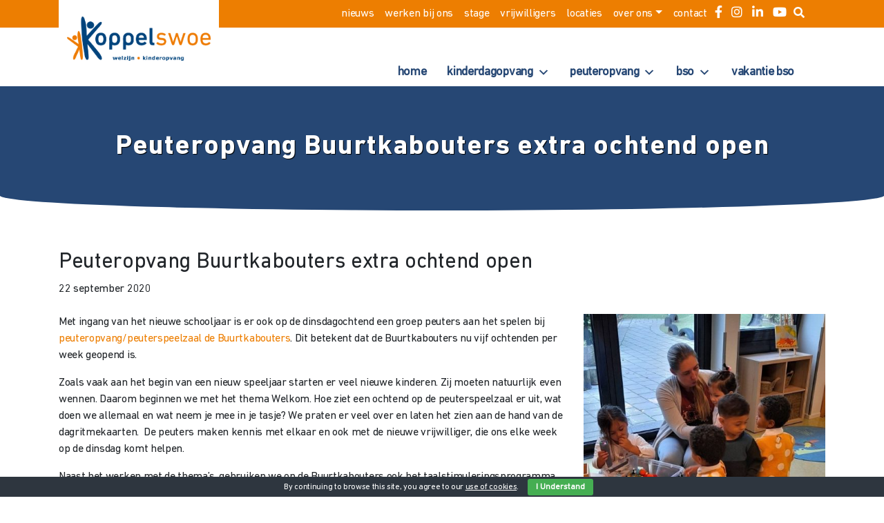

--- FILE ---
content_type: text/html; charset=UTF-8
request_url: https://kinderopvangepe.nl/peuteropvang-buurtkabouters-extra-ochtend-open/
body_size: 55561
content:
<!DOCTYPE html><html xmlns="http://www.w3.org/1999/xhtml" lang="nl-NL"><head><meta name='robots' content='index, follow, max-image-preview:large, max-snippet:-1, max-video-preview:-1' /><link media="all" href="https://kinderopvangepe.nl/wp-content/cache/autoptimize/css/autoptimize_1a344a3a1cad95172d69eca0d054a827.css" rel="stylesheet"><title>Peuteropvang Buurtkabouters extra ochtend open - Koppel Swoe kinderopvang</title><link rel="canonical" href="https://kinderopvangepe.nl/peuteropvang-buurtkabouters-extra-ochtend-open/" /><meta property="og:locale" content="nl_NL" /><meta property="og:type" content="article" /><meta property="og:title" content="Peuteropvang Buurtkabouters extra ochtend open" /><meta property="og:description" content="Met ingang van het nieuwe schooljaar is er ook op de dinsdagochtend een groep peuters aan het spelen bij peuteropvang / peuterspeelzaal de Buurtkabouters (Peuteropvang Buurtkabouters - Koppel Swoe kinderopvang). Dit betekent dat de Buurtkabouters nu vijf ochtenden per week geopend is." /><meta property="og:url" content="https://kinderopvangepe.nl/peuteropvang-buurtkabouters-extra-ochtend-open/" /><meta property="og:site_name" content="Koppel Swoe kinderopvang" /><meta property="article:published_time" content="2020-09-22T13:12:56+00:00" /><meta property="og:image" content="https://kinderopvangepe.nl/wp-content/uploads/2020/09/FB-Buurtkabouters-extra-dagdeel-open.jpg" /><meta property="og:image:width" content="1200" /><meta property="og:image:height" content="630" /><meta property="og:image:type" content="image/jpeg" /><meta name="author" content="margreeth" /><meta name="twitter:card" content="summary_large_image" /><meta name="twitter:label1" content="Geschreven door" /><meta name="twitter:data1" content="margreeth" /><meta name="twitter:label2" content="Geschatte leestijd" /><meta name="twitter:data2" content="1 minuut" /> <script type="application/ld+json" class="yoast-schema-graph">{"@context":"https://schema.org","@graph":[{"@type":"Article","@id":"https://kinderopvangepe.nl/peuteropvang-buurtkabouters-extra-ochtend-open/#article","isPartOf":{"@id":"https://kinderopvangepe.nl/peuteropvang-buurtkabouters-extra-ochtend-open/"},"author":{"name":"margreeth","@id":"http://kinderopvangepe.nl/#/schema/person/076d3477e0d595504abf7112651c2a58"},"headline":"Peuteropvang Buurtkabouters extra ochtend open","datePublished":"2020-09-22T13:12:56+00:00","mainEntityOfPage":{"@id":"https://kinderopvangepe.nl/peuteropvang-buurtkabouters-extra-ochtend-open/"},"wordCount":205,"publisher":{"@id":"http://kinderopvangepe.nl/#organization"},"image":{"@id":"https://kinderopvangepe.nl/peuteropvang-buurtkabouters-extra-ochtend-open/#primaryimage"},"thumbnailUrl":"https://kinderopvangepe.nl/wp-content/uploads/2020/09/FB-Buurtkabouters-extra-dagdeel-open.jpg","articleSection":["Geen categorie"],"inLanguage":"nl-NL"},{"@type":"WebPage","@id":"https://kinderopvangepe.nl/peuteropvang-buurtkabouters-extra-ochtend-open/","url":"https://kinderopvangepe.nl/peuteropvang-buurtkabouters-extra-ochtend-open/","name":"Peuteropvang Buurtkabouters extra ochtend open - Koppel Swoe kinderopvang","isPartOf":{"@id":"http://kinderopvangepe.nl/#website"},"primaryImageOfPage":{"@id":"https://kinderopvangepe.nl/peuteropvang-buurtkabouters-extra-ochtend-open/#primaryimage"},"image":{"@id":"https://kinderopvangepe.nl/peuteropvang-buurtkabouters-extra-ochtend-open/#primaryimage"},"thumbnailUrl":"https://kinderopvangepe.nl/wp-content/uploads/2020/09/FB-Buurtkabouters-extra-dagdeel-open.jpg","datePublished":"2020-09-22T13:12:56+00:00","breadcrumb":{"@id":"https://kinderopvangepe.nl/peuteropvang-buurtkabouters-extra-ochtend-open/#breadcrumb"},"inLanguage":"nl-NL","potentialAction":[{"@type":"ReadAction","target":["https://kinderopvangepe.nl/peuteropvang-buurtkabouters-extra-ochtend-open/"]}]},{"@type":"ImageObject","inLanguage":"nl-NL","@id":"https://kinderopvangepe.nl/peuteropvang-buurtkabouters-extra-ochtend-open/#primaryimage","url":"https://kinderopvangepe.nl/wp-content/uploads/2020/09/FB-Buurtkabouters-extra-dagdeel-open.jpg","contentUrl":"https://kinderopvangepe.nl/wp-content/uploads/2020/09/FB-Buurtkabouters-extra-dagdeel-open.jpg","width":1200,"height":630},{"@type":"BreadcrumbList","@id":"https://kinderopvangepe.nl/peuteropvang-buurtkabouters-extra-ochtend-open/#breadcrumb","itemListElement":[{"@type":"ListItem","position":1,"name":"Home","item":"http://kinderopvangepe.nl/"},{"@type":"ListItem","position":2,"name":"Nieuws","item":"https://kinderopvangepe.nl/nieuws/"},{"@type":"ListItem","position":3,"name":"Peuteropvang Buurtkabouters extra ochtend open"}]},{"@type":"WebSite","@id":"http://kinderopvangepe.nl/#website","url":"http://kinderopvangepe.nl/","name":"Koppel Swoe kinderopvang","description":"voor kinderopvang, peuterspeelzaal en BSO in de gemeente Epe","publisher":{"@id":"http://kinderopvangepe.nl/#organization"},"potentialAction":[{"@type":"SearchAction","target":{"@type":"EntryPoint","urlTemplate":"http://kinderopvangepe.nl/?s={search_term_string}"},"query-input":{"@type":"PropertyValueSpecification","valueRequired":true,"valueName":"search_term_string"}}],"inLanguage":"nl-NL"},{"@type":"Organization","@id":"http://kinderopvangepe.nl/#organization","name":"Koppel Swoe","url":"http://kinderopvangepe.nl/","logo":{"@type":"ImageObject","inLanguage":"nl-NL","@id":"http://kinderopvangepe.nl/#/schema/logo/image/","url":"http://kinderopvangepe.nl/wp-content/uploads/2019/06/KoppelSwoe-logo.jpg","contentUrl":"http://kinderopvangepe.nl/wp-content/uploads/2019/06/KoppelSwoe-logo.jpg","width":196,"height":85,"caption":"Koppel Swoe"},"image":{"@id":"http://kinderopvangepe.nl/#/schema/logo/image/"}},{"@type":"Person","@id":"http://kinderopvangepe.nl/#/schema/person/076d3477e0d595504abf7112651c2a58","name":"margreeth","image":{"@type":"ImageObject","inLanguage":"nl-NL","@id":"http://kinderopvangepe.nl/#/schema/person/image/","url":"https://secure.gravatar.com/avatar/6e28b58b49be6c910e1a10d69a9129d9fa3409491884c6d3454f8d6764476218?s=96&d=mm&r=g","contentUrl":"https://secure.gravatar.com/avatar/6e28b58b49be6c910e1a10d69a9129d9fa3409491884c6d3454f8d6764476218?s=96&d=mm&r=g","caption":"margreeth"},"url":"https://kinderopvangepe.nl/author/margreeth/"}]}</script> <link rel='dns-prefetch' href='//maps.googleapis.com' /><link rel='dns-prefetch' href='//oss.maxcdn.com' /><link rel='dns-prefetch' href='//use.fontawesome.com' /><link rel="alternate" title="oEmbed (JSON)" type="application/json+oembed" href="https://kinderopvangepe.nl/wp-json/oembed/1.0/embed?url=https%3A%2F%2Fkinderopvangepe.nl%2Fpeuteropvang-buurtkabouters-extra-ochtend-open%2F" /><link rel="alternate" title="oEmbed (XML)" type="text/xml+oembed" href="https://kinderopvangepe.nl/wp-json/oembed/1.0/embed?url=https%3A%2F%2Fkinderopvangepe.nl%2Fpeuteropvang-buurtkabouters-extra-ochtend-open%2F&#038;format=xml" /><link rel='stylesheet' id='megamenu-css' href='https://kinderopvangepe.nl/wp-content/cache/autoptimize/css/autoptimize_single_5a8ce1007413ed212fd03e246945bd41.css?ver=c0e288' type='text/css' media='all' /><link rel='stylesheet' id='dashicons-css' href='https://kinderopvangepe.nl/wp-includes/css/dashicons.min.css' type='text/css' media='all' /><link rel='stylesheet' id='font-awesome-free-css' href='//use.fontawesome.com/releases/v5.2.0/css/all.css' type='text/css' media='all' /> <script type="text/javascript" src="https://kinderopvangepe.nl/wp-includes/js/jquery/jquery.min.js?ver=3.7.1" id="jquery-core-js"></script> <script type="text/javascript" src="https://kinderopvangepe.nl/wp-includes/js/jquery/jquery-migrate.min.js?ver=3.4.1" id="jquery-migrate-js"></script> <script type="text/javascript" id="jquery-ui-datepicker-js-after">jQuery(function(jQuery){jQuery.datepicker.setDefaults({"closeText":"Sluiten","currentText":"Vandaag","monthNames":["januari","februari","maart","april","mei","juni","juli","augustus","september","oktober","november","december"],"monthNamesShort":["jan","feb","mrt","apr","mei","jun","jul","aug","sep","okt","nov","dec"],"nextText":"Volgende","prevText":"Vorige","dayNames":["zondag","maandag","dinsdag","woensdag","donderdag","vrijdag","zaterdag"],"dayNamesShort":["zo","ma","di","wo","do","vr","za"],"dayNamesMin":["Z","M","D","W","D","V","Z"],"dateFormat":"d MM yy","firstDay":1,"isRTL":false});});
//# sourceURL=jquery-ui-datepicker-js-after</script> <script type="text/javascript" id="events-manager-js-extra">var EM = {"ajaxurl":"https://kinderopvangepe.nl/wp-admin/admin-ajax.php","locationajaxurl":"https://kinderopvangepe.nl/wp-admin/admin-ajax.php?action=locations_search","firstDay":"1","locale":"nl","dateFormat":"yy-mm-dd","ui_css":"https://kinderopvangepe.nl/wp-content/plugins/events-manager/includes/css/jquery-ui/build.min.css","show24hours":"1","is_ssl":"1","autocomplete_limit":"10","calendar":{"breakpoints":{"small":560,"medium":908,"large":false},"month_format":"M Y"},"phone":"","datepicker":{"format":"d/m/Y","locale":"nl"},"search":{"breakpoints":{"small":650,"medium":850,"full":false}},"url":"https://kinderopvangepe.nl/wp-content/plugins/events-manager","assets":{"input.em-uploader":{"js":{"em-uploader":{"url":"https://kinderopvangepe.nl/wp-content/plugins/events-manager/includes/js/em-uploader.js?v=7.2.3.1","event":"em_uploader_ready"}}},".em-event-editor":{"js":{"event-editor":{"url":"https://kinderopvangepe.nl/wp-content/plugins/events-manager/includes/js/events-manager-event-editor.js?v=7.2.3.1","event":"em_event_editor_ready"}},"css":{"event-editor":"https://kinderopvangepe.nl/wp-content/plugins/events-manager/includes/css/events-manager-event-editor.min.css?v=7.2.3.1"}},".em-recurrence-sets, .em-timezone":{"js":{"luxon":{"url":"luxon/luxon.js?v=7.2.3.1","event":"em_luxon_ready"}}},".em-booking-form, #em-booking-form, .em-booking-recurring, .em-event-booking-form":{"js":{"em-bookings":{"url":"https://kinderopvangepe.nl/wp-content/plugins/events-manager/includes/js/bookingsform.js?v=7.2.3.1","event":"em_booking_form_js_loaded"}}},"#em-opt-archetypes":{"js":{"archetypes":"https://kinderopvangepe.nl/wp-content/plugins/events-manager/includes/js/admin-archetype-editor.js?v=7.2.3.1","archetypes_ms":"https://kinderopvangepe.nl/wp-content/plugins/events-manager/includes/js/admin-archetypes.js?v=7.2.3.1","qs":"qs/qs.js?v=7.2.3.1"}}},"cached":"1","bookingInProgress":"Wacht tot de reservering verstuurd is.","tickets_save":"Ticket opslaan","bookingajaxurl":"https://kinderopvangepe.nl/wp-admin/admin-ajax.php","bookings_export_save":"Exporteer boekingen","bookings_settings_save":"Instellingen opslaan","booking_delete":"Weet je zeker dat je dit wilt verwijderen?","booking_offset":"30","bookings":{"submit_button":{"text":{"default":"Reservering versturen","free":"Reservering versturen","payment":"Reservering versturen","processing":"Processing ..."}},"update_listener":""},"bb_full":"Uitverkocht","bb_book":"Reserveer nu","bb_booking":"Reserveren...","bb_booked":"Reservering verstuurd","bb_error":"Reservering Error. Opnieuw proberen?","bb_cancel":"Annuleren","bb_canceling":"Bezig met annuleren...","bb_cancelled":"Geannuleerd","bb_cancel_error":"Geannuleerd Error. Opnieuw proberen?","txt_search":"Zoeken","txt_searching":"Bezig met zoeken...","txt_loading":"Aan het laden..."};
//# sourceURL=events-manager-js-extra</script> <script type="text/javascript" src="https://maps.googleapis.com/maps/api/js?v=3.exp&amp;sensor=false&amp;key=AIzaSyBNRy2EJkFcPxi71VZezmQiMdtI8SurzO4" id="google_js-js"></script> <link rel="https://api.w.org/" href="https://kinderopvangepe.nl/wp-json/" /><link rel="alternate" title="JSON" type="application/json" href="https://kinderopvangepe.nl/wp-json/wp/v2/posts/2718" /><link rel="EditURI" type="application/rsd+xml" title="RSD" href="https://kinderopvangepe.nl/xmlrpc.php?rsd" /><link rel='shortlink' href='https://kinderopvangepe.nl/?p=2718' /><meta charset="UTF-8"><meta name="application-name" content="Koppel Swoe kinderopvang"><meta http-equiv="X-UA-Compatible" content="IE=edge"><meta name="viewport" content="width=device-width, initial-scale=1"><link rel="icon" href="https://kinderopvangepe.nl/wp-content/uploads/2019/06/favicon_kinderopvang-150x150.png" sizes="32x32" /><link rel="icon" href="https://kinderopvangepe.nl/wp-content/uploads/2019/06/favicon_kinderopvang-300x300.png" sizes="192x192" /><link rel="apple-touch-icon" href="https://kinderopvangepe.nl/wp-content/uploads/2019/06/favicon_kinderopvang-300x300.png" /><meta name="msapplication-TileImage" content="https://kinderopvangepe.nl/wp-content/uploads/2019/06/favicon_kinderopvang-300x300.png" /><link rel='stylesheet' id='font-awesome-css' href='https://use.fontawesome.com/releases/v5.15.4/css/all.css' type='text/css' media='all' /></head><body class="wp-singular post-template-default single single-post postid-2718 single-format-standard wp-theme-koppelswoe mega-menu-secondary-navigation"><header id="header"><nav class="navbar navbar-expand-md fixed-top py-0"><div class="container h-100 py-0"><div class="row d-flex align-items-start h-100 py-0"><div class="col-6 col-md-3 col-lg-3"> <a class="pt-4 navbar-brand" href="https://kinderopvangepe.nl/" rel="home"> <img alt="Koppel Swoe kinderopvang" class="img-fluid" src="https://kinderopvangepe.nl/wp-content/themes/koppelswoe/build/images/logo.png" /> </a></div><div class="col-6 col-md-9 col-lg-9 collapse navbar-collapse flex-column d-flex align-items-start h-100 py-0 d-inline-block align-top" id="navbarCollapse"><nav class="navbar-text ml-auto px-0 pt-0 my-0 d-none d-sm-none d-md-none d-lg-block d-xl-block"><div id="primary-navigation" class="navbar-nav"><ul id="main-menu" class="menu my-0 d-inline"><li id="menu-item-2336" class="menu-item menu-item-type-post_type menu-item-object-page current_page_parent menu-item-2336 nav-item"><a href="https://kinderopvangepe.nl/nieuws/" class="nav-link">nieuws</a></li><li id="menu-item-97" class="menu-item menu-item-type-post_type menu-item-object-page menu-item-97 nav-item"><a href="https://kinderopvangepe.nl/vacatures-kinderopvang/" class="nav-link">werken bij ons</a></li><li id="menu-item-4277" class="menu-item menu-item-type-custom menu-item-object-custom menu-item-4277 nav-item"><a href="https://koppelswoe.nl/stage-scriptie-afstudeeronderzoek/" class="nav-link">stage</a></li><li id="menu-item-4278" class="menu-item menu-item-type-custom menu-item-object-custom menu-item-4278 nav-item"><a href="https://koppelswoe.nl/vrijwilligers-koppel-swoe/" class="nav-link">vrijwilligers</a></li><li id="menu-item-37" class="d-none d-sm-inline-block menu-item menu-item-type-post_type menu-item-object-page menu-item-37 nav-item"><a href="https://kinderopvangepe.nl/locaties/" class="nav-link">locaties</a></li><li id="menu-item-36" class="d-none d-sm-inline-block menu-item menu-item-type-post_type menu-item-object-page menu-item-has-children menu-item-36 nav-item dropdown"><a href="https://kinderopvangepe.nl/over-ons/" class="nav-link dropdown-toggle" data-toggle="dropdown">over ons</a><div class="dropdown-menu"> <a href="https://kinderopvangepe.nl/pedagogische-visie-koppel-swoe-kinderopvang/" class=" dropdown-item">pedagogische visie</a><a href="https://kinderopvangepe.nl/handige-documenten/" class=" dropdown-item">handige documenten</a><a href="https://kinderopvangepe.nl/faq/" class=" dropdown-item">faq</a><a href="https://kinderopvangepe.nl/medewerkers/" class=" dropdown-item">medewerkers</a><a href="https://koppelswoe.nl/or" class=" dropdown-item">OR</a><a href="https://koppelswoe.nl/raad-van-toezicht/" class=" dropdown-item">raad van toezicht</a></div></li><li id="menu-item-35" class="d-none d-sm-inline-block menu-item menu-item-type-post_type menu-item-object-page menu-item-35 nav-item"><a href="https://kinderopvangepe.nl/contact/" class="nav-link">contact</a></li><li class="icon-menu"><ul class="list-inline"><li class="list-inline-item"><a href="https://www.facebook.com/koppelswoekinderopvang" target="_blank" class="btn" title="facebook"><i class="fab fa-facebook-f" aria-hidden="true"></i></a></li><li class="list-inline-item"><a href="https://www.instagram.com/koppelswoekinderopvang/" target="_blank" class="btn" title="instagram"><i class="fab fa-instagram" aria-hidden="true"></i></a></li><li class="list-inline-item"><a href="https://www.linkedin.com/company/koppel-swoe" target="_blank" class="btn" title="linkedin"><i class="fab fa-linkedin-in" aria-hidden="true"></i></a></li><li class="list-inline-item"><a href="https://www.youtube.com/channel/UC5g1U-tHrDlEDpORmp-sdyw" target="_blank" class="btn" title="youtube"><i class="fab fa-youtube" aria-hidden="true"></i></a></li><li class="list-inline-item"><a href="#search" class="search"><i class="fas fa-search"></i></a></li></ul></li></ul></div></nav><nav class="navbar-nav ml-auto pt-0 my-0 h-100"><div id="mega-menu-wrap-secondary-navigation" class="mega-menu-wrap"><div class="mega-menu-toggle"><div class="mega-toggle-blocks-left"></div><div class="mega-toggle-blocks-center"></div><div class="mega-toggle-blocks-right"><div class='mega-toggle-block mega-menu-toggle-block mega-toggle-block-1' id='mega-toggle-block-1' tabindex='0'><button class='mega-toggle-standard mega-toggle-label' aria-expanded='false'><span class='mega-toggle-label-closed'></span><span class='mega-toggle-label-open'></span></button></div></div></div><ul id="mega-menu-secondary-navigation" class="mega-menu max-mega-menu mega-menu-horizontal mega-no-js" data-event="hover_intent" data-effect="fade_up" data-effect-speed="200" data-effect-mobile="disabled" data-effect-speed-mobile="0" data-mobile-force-width="false" data-second-click="go" data-document-click="collapse" data-vertical-behaviour="standard" data-breakpoint="992" data-unbind="true" data-mobile-state="collapse_all" data-mobile-direction="vertical" data-hover-intent-timeout="300" data-hover-intent-interval="100"><li class="mega-menu-item mega-menu-item-type-post_type mega-menu-item-object-page mega-menu-item-home mega-align-bottom-left mega-menu-flyout mega-menu-item-25" id="mega-menu-item-25"><a class="mega-menu-link" href="https://kinderopvangepe.nl/" tabindex="0">home</a></li><li class="mega-menu-item mega-menu-item-type-post_type mega-menu-item-object-page mega-menu-item-has-children mega-align-bottom-left mega-menu-flyout mega-menu-item-502" id="mega-menu-item-502"><a class="mega-menu-link" href="https://kinderopvangepe.nl/kinderdagopvang/" aria-expanded="false" tabindex="0">kinderdagopvang<span class="mega-indicator" aria-hidden="true"></span></a><ul class="mega-sub-menu"><li class="mega-menu-item mega-menu-item-type-post_type mega-menu-item-object-diensten mega-menu-item-9974" id="mega-menu-item-9974"><a class="mega-menu-link" href="https://kinderopvangepe.nl/diensten/donselrijk/">NIEUWE LOCATIE | Donselrijk</a></li><li class="mega-menu-item mega-menu-item-type-post_type mega-menu-item-object-diensten mega-menu-item-8110" id="mega-menu-item-8110"><a class="mega-menu-link" href="https://kinderopvangepe.nl/diensten/kinderdagopvang-droomrijk/">Droomrijk</a></li><li class="mega-menu-item mega-menu-item-type-post_type mega-menu-item-object-diensten mega-menu-item-501" id="mega-menu-item-501"><a class="mega-menu-link" href="https://kinderopvangepe.nl/diensten/kinderdagopvang-kanjers/">Kanjers</a></li><li class="mega-menu-item mega-menu-item-type-post_type mega-menu-item-object-diensten mega-menu-item-286" id="mega-menu-item-286"><a class="mega-menu-link" href="https://kinderopvangepe.nl/diensten/kinderdagopvang-kierewam/">Kierewam</a></li></ul></li><li class="mega-menu-item mega-menu-item-type-post_type mega-menu-item-object-page mega-menu-item-has-children mega-align-bottom-left mega-menu-flyout mega-menu-item-424" id="mega-menu-item-424"><a class="mega-menu-link" href="https://kinderopvangepe.nl/peuteropvang-peuterspeelzaal-epe/" aria-expanded="false" tabindex="0">peuteropvang<span class="mega-indicator" aria-hidden="true"></span></a><ul class="mega-sub-menu"><li class="mega-menu-item mega-menu-item-type-post_type mega-menu-item-object-diensten mega-menu-item-549" id="mega-menu-item-549"><a class="mega-menu-link" href="https://kinderopvangepe.nl/diensten/peuterspeelzaal-bikkels/">Bikkels</a></li><li class="mega-menu-item mega-menu-item-type-post_type mega-menu-item-object-diensten mega-menu-item-296" id="mega-menu-item-296"><a class="mega-menu-link" href="https://kinderopvangepe.nl/diensten/peuterspeelzaal-buurtkabouters/">Buurtkabouters</a></li><li class="mega-menu-item mega-menu-item-type-post_type mega-menu-item-object-diensten mega-menu-item-295" id="mega-menu-item-295"><a class="mega-menu-link" href="https://kinderopvangepe.nl/diensten/peuteropvang-t-heggeholletje/">'t Heggeholletje</a></li><li class="mega-menu-item mega-menu-item-type-post_type mega-menu-item-object-diensten mega-menu-item-294" id="mega-menu-item-294"><a class="mega-menu-link" href="https://kinderopvangepe.nl/diensten/peuterspeelzaal-hummelhoekje/">'t Hummelhoekje</a></li><li class="mega-menu-item mega-menu-item-type-post_type mega-menu-item-object-diensten mega-menu-item-293" id="mega-menu-item-293"><a class="mega-menu-link" href="https://kinderopvangepe.nl/diensten/peuterspeelzaal-kabouter-spillebeen/">Kabouter Spillebeen</a></li><li class="mega-menu-item mega-menu-item-type-post_type mega-menu-item-object-diensten mega-menu-item-292" id="mega-menu-item-292"><a class="mega-menu-link" href="https://kinderopvangepe.nl/diensten/peuterspeelzaal-kiddos/">Kiddo's</a></li><li class="mega-menu-item mega-menu-item-type-post_type mega-menu-item-object-diensten mega-menu-item-291" id="mega-menu-item-291"><a class="mega-menu-link" href="https://kinderopvangepe.nl/diensten/peuteropvang-muizenholletje/">'t Muizenholletje</a></li></ul></li><li class="mega-menu-item mega-menu-item-type-post_type mega-menu-item-object-page mega-menu-item-has-children mega-align-bottom-left mega-menu-flyout mega-menu-item-480" id="mega-menu-item-480"><a class="mega-menu-link" href="https://kinderopvangepe.nl/bso-epe/" aria-expanded="false" tabindex="0">bso<span class="mega-indicator" aria-hidden="true"></span></a><ul class="mega-sub-menu"><li class="mega-menu-item mega-menu-item-type-post_type mega-menu-item-object-diensten mega-menu-item-8696" id="mega-menu-item-8696"><a class="mega-menu-link" href="https://kinderopvangepe.nl/diensten/bso-droomrijk/">Droomrijk</a></li><li class="mega-menu-item mega-menu-item-type-post_type mega-menu-item-object-diensten mega-menu-item-289" id="mega-menu-item-289"><a class="mega-menu-link" href="https://kinderopvangepe.nl/diensten/bso-kanjers/">Kanjers</a></li><li class="mega-menu-item mega-menu-item-type-post_type mega-menu-item-object-diensten mega-menu-item-479" id="mega-menu-item-479"><a class="mega-menu-link" href="https://kinderopvangepe.nl/diensten/bso-kiddos/">Kiddo´s</a></li><li class="mega-menu-item mega-menu-item-type-post_type mega-menu-item-object-diensten mega-menu-item-288" id="mega-menu-item-288"><a class="mega-menu-link" href="https://kinderopvangepe.nl/diensten/bso-kierewam/">Kierewam</a></li><li class="mega-menu-item mega-menu-item-type-post_type mega-menu-item-object-diensten mega-menu-item-2200" id="mega-menu-item-2200"><a class="mega-menu-link" href="https://kinderopvangepe.nl/diensten/bso-kleurrijk/">Kleurrijk</a></li><li class="mega-menu-item mega-menu-item-type-post_type mega-menu-item-object-diensten mega-menu-item-2338" id="mega-menu-item-2338"><a class="mega-menu-link" href="https://kinderopvangepe.nl/diensten/bso-oene/">Oene</a></li></ul></li><li class="mega-menu-item mega-menu-item-type-post_type mega-menu-item-object-diensten mega-align-bottom-left mega-menu-flyout mega-menu-item-477" id="mega-menu-item-477"><a class="mega-menu-link" href="https://kinderopvangepe.nl/diensten/vakantie-bso-epe/" tabindex="0">vakantie bso</a></li><li class="mega-d-block mega-d-lg-none mega-menu-item mega-menu-item-type-post_type mega-menu-item-object-page mega-align-bottom-left mega-menu-flyout mega-hide-on-desktop mega-menu-item-1282 d-block d-lg-none" id="mega-menu-item-1282"><a class="mega-menu-link" href="https://kinderopvangepe.nl/locaties/" tabindex="0">locaties</a></li><li class="mega-d-block mega-d-lg-none mega-menu-item mega-menu-item-type-post_type mega-menu-item-object-page mega-menu-item-has-children mega-align-bottom-left mega-menu-flyout mega-hide-on-desktop mega-menu-item-1283 d-block d-lg-none" id="mega-menu-item-1283"><a class="mega-menu-link" href="https://kinderopvangepe.nl/over-ons/" aria-expanded="false" tabindex="0">over ons<span class="mega-indicator" aria-hidden="true"></span></a><ul class="mega-sub-menu"><li class="mega-menu-item mega-menu-item-type-post_type mega-menu-item-object-page mega-hide-on-desktop mega-menu-item-1284" id="mega-menu-item-1284"><a class="mega-menu-link" href="https://kinderopvangepe.nl/pedagogische-visie-koppel-swoe-kinderopvang/">pedagogische visie</a></li><li class="mega-menu-item mega-menu-item-type-post_type mega-menu-item-object-page mega-hide-on-desktop mega-menu-item-1285" id="mega-menu-item-1285"><a class="mega-menu-link" href="https://kinderopvangepe.nl/handige-documenten/">handige documenten</a></li><li class="mega-menu-item mega-menu-item-type-post_type mega-menu-item-object-page mega-hide-on-desktop mega-menu-item-1286" id="mega-menu-item-1286"><a class="mega-menu-link" href="https://kinderopvangepe.nl/faq/">faq</a></li><li class="mega-menu-item mega-menu-item-type-post_type mega-menu-item-object-page mega-hide-on-desktop mega-menu-item-1287" id="mega-menu-item-1287"><a class="mega-menu-link" href="https://kinderopvangepe.nl/vacatures-kinderopvang/">werken bij ons</a></li><li class="mega-menu-item mega-menu-item-type-post_type mega-menu-item-object-page mega-hide-on-desktop mega-menu-item-1288" id="mega-menu-item-1288"><a class="mega-menu-link" href="https://kinderopvangepe.nl/medewerkers/">medewerkers</a></li><li class="mega-menu-item mega-menu-item-type-custom mega-menu-item-object-custom mega-menu-item-9191" id="mega-menu-item-9191"><a class="mega-menu-link" href="https://koppelswoe.nl/or">OR</a></li></ul></li><li class="mega-d-block mega-d-lg-none mega-menu-item mega-menu-item-type-post_type mega-menu-item-object-page mega-align-bottom-left mega-menu-flyout mega-hide-on-desktop mega-menu-item-1289 d-block d-lg-none" id="mega-menu-item-1289"><a class="mega-menu-link" href="https://kinderopvangepe.nl/contact/" tabindex="0">contact</a></li></ul></div></nav></div></div></div></nav></header><div class="colorJumbotron jumbotron jumbotron-fluid"><div class="container"><h1 class="display-4 t_default">Peuteropvang Buurtkabouters extra ochtend open</h1></div></div><main class="container"><div class="row"><h2 class="col-12 mt-4">Peuteropvang Buurtkabouters extra ochtend open</h2><div class="col-12 date">22 september 2020</div><article id="post-2718" class="col-8 my-4 post-2718 post type-post status-publish format-standard has-post-thumbnail hentry category-geen-categorie dorpen-category-kinderopvang-epe diensten-category-peuteropvang-buurtkabouters"><p>Met ingang van het nieuwe schooljaar is er ook op de dinsdagochtend een groep peuters aan het spelen bij <a href="http://kinderopvangepe.nl/diensten/peuterspeelzaal-buurtkabouters/" target="_blank" rel="noopener noreferrer">peuteropvang/peuterspeelzaal de Buurtkabouters</a>. Dit betekent dat de Buurtkabouters nu vijf ochtenden per week geopend is.</p><p>Zoals vaak aan het begin van een nieuw speeljaar starten er veel nieuwe kinderen. Zij moeten natuurlijk even wennen. Daarom beginnen we met het thema Welkom. Hoe ziet een ochtend op de peuterspeelzaal er uit, wat doen we allemaal en wat neem je mee in je tasje? We praten er veel over en laten het zien aan de hand van de dagritmekaarten.  De peuters maken kennis met elkaar en ook met de nieuwe vrijwilliger, die ons elke week op de dinsdag komt helpen.</p><p>Naast het werken met de thema’s, gebruiken we op de Buurtkabouters ook het taalstimuleringsprogramma ‘Logo3000’. Elke week bieden we de peuters een praatplaat of een clusterplaat (een cluster van bij elkaar horende woorden) aan. Deze keer gaat het over ‘allemaal’ (de groep kinderen is ‘allemaal’), maar je hebt ook het kind als individu. Ter ondersteuning van de platen gebruiken we herkenbare materialen om de woorden uit te beelden en zo beter bij de belevingswereld van de kinderen aan te sluiten.</p><p>&nbsp;</p><p><img decoding="async" class="alignnone size-medium wp-image-2725" src="http://kinderopvangepe.nl/wp-content/uploads/2020/09/uitgelicht-diensten-website-1200x630-px-1buurtkabouters-thema-welkom-300x158.jpg" alt="" width="300" height="158" srcset="https://kinderopvangepe.nl/wp-content/uploads/2020/09/uitgelicht-diensten-website-1200x630-px-1buurtkabouters-thema-welkom-300x158.jpg 300w, https://kinderopvangepe.nl/wp-content/uploads/2020/09/uitgelicht-diensten-website-1200x630-px-1buurtkabouters-thema-welkom-1024x538.jpg 1024w, https://kinderopvangepe.nl/wp-content/uploads/2020/09/uitgelicht-diensten-website-1200x630-px-1buurtkabouters-thema-welkom-768x403.jpg 768w, https://kinderopvangepe.nl/wp-content/uploads/2020/09/uitgelicht-diensten-website-1200x630-px-1buurtkabouters-thema-welkom-600x315.jpg 600w, https://kinderopvangepe.nl/wp-content/uploads/2020/09/uitgelicht-diensten-website-1200x630-px-1buurtkabouters-thema-welkom-200x105.jpg 200w, https://kinderopvangepe.nl/wp-content/uploads/2020/09/uitgelicht-diensten-website-1200x630-px-1buurtkabouters-thema-welkom.jpg 1200w" sizes="(max-width: 300px) 100vw, 300px" /> <img decoding="async" class="alignnone size-medium wp-image-2726" src="http://kinderopvangepe.nl/wp-content/uploads/2020/09/uitgelicht-diensten-website-1200x630-px-3buurtkabouters-taalstimulering-300x158.jpg" alt="" width="300" height="158" srcset="https://kinderopvangepe.nl/wp-content/uploads/2020/09/uitgelicht-diensten-website-1200x630-px-3buurtkabouters-taalstimulering-300x158.jpg 300w, https://kinderopvangepe.nl/wp-content/uploads/2020/09/uitgelicht-diensten-website-1200x630-px-3buurtkabouters-taalstimulering-1024x538.jpg 1024w, https://kinderopvangepe.nl/wp-content/uploads/2020/09/uitgelicht-diensten-website-1200x630-px-3buurtkabouters-taalstimulering-768x403.jpg 768w, https://kinderopvangepe.nl/wp-content/uploads/2020/09/uitgelicht-diensten-website-1200x630-px-3buurtkabouters-taalstimulering-600x315.jpg 600w, https://kinderopvangepe.nl/wp-content/uploads/2020/09/uitgelicht-diensten-website-1200x630-px-3buurtkabouters-taalstimulering-200x105.jpg 200w, https://kinderopvangepe.nl/wp-content/uploads/2020/09/uitgelicht-diensten-website-1200x630-px-3buurtkabouters-taalstimulering.jpg 1200w" sizes="(max-width: 300px) 100vw, 300px" /> <img decoding="async" class="alignnone size-medium wp-image-2727" src="http://kinderopvangepe.nl/wp-content/uploads/2020/09/uitgelicht-diensten-website-1200x630-px-4buurtkabouters-taalstimulering1-300x158.jpg" alt="" width="300" height="158" srcset="https://kinderopvangepe.nl/wp-content/uploads/2020/09/uitgelicht-diensten-website-1200x630-px-4buurtkabouters-taalstimulering1-300x158.jpg 300w, https://kinderopvangepe.nl/wp-content/uploads/2020/09/uitgelicht-diensten-website-1200x630-px-4buurtkabouters-taalstimulering1-1024x538.jpg 1024w, https://kinderopvangepe.nl/wp-content/uploads/2020/09/uitgelicht-diensten-website-1200x630-px-4buurtkabouters-taalstimulering1-768x403.jpg 768w, https://kinderopvangepe.nl/wp-content/uploads/2020/09/uitgelicht-diensten-website-1200x630-px-4buurtkabouters-taalstimulering1-600x315.jpg 600w, https://kinderopvangepe.nl/wp-content/uploads/2020/09/uitgelicht-diensten-website-1200x630-px-4buurtkabouters-taalstimulering1-200x105.jpg 200w, https://kinderopvangepe.nl/wp-content/uploads/2020/09/uitgelicht-diensten-website-1200x630-px-4buurtkabouters-taalstimulering1.jpg 1200w" sizes="(max-width: 300px) 100vw, 300px" /> <img loading="lazy" decoding="async" class="alignnone size-medium wp-image-2729" src="http://kinderopvangepe.nl/wp-content/uploads/2020/09/uitgelicht-diensten-website-1200x630-px-6buurtkabouters-welkom1-300x158.jpg" alt="" width="300" height="158" srcset="https://kinderopvangepe.nl/wp-content/uploads/2020/09/uitgelicht-diensten-website-1200x630-px-6buurtkabouters-welkom1-300x158.jpg 300w, https://kinderopvangepe.nl/wp-content/uploads/2020/09/uitgelicht-diensten-website-1200x630-px-6buurtkabouters-welkom1-1024x538.jpg 1024w, https://kinderopvangepe.nl/wp-content/uploads/2020/09/uitgelicht-diensten-website-1200x630-px-6buurtkabouters-welkom1-768x403.jpg 768w, https://kinderopvangepe.nl/wp-content/uploads/2020/09/uitgelicht-diensten-website-1200x630-px-6buurtkabouters-welkom1-600x315.jpg 600w, https://kinderopvangepe.nl/wp-content/uploads/2020/09/uitgelicht-diensten-website-1200x630-px-6buurtkabouters-welkom1-200x105.jpg 200w, https://kinderopvangepe.nl/wp-content/uploads/2020/09/uitgelicht-diensten-website-1200x630-px-6buurtkabouters-welkom1.jpg 1200w" sizes="auto, (max-width: 300px) 100vw, 300px" /></p></article><div class="col-4 my-4 text-right"><img width="475" height="390" src="https://kinderopvangepe.nl/wp-content/uploads/2020/09/FB-Buurtkabouters-extra-dagdeel-open-475x390.jpg" class="img-fluid newsImg wp-post-image" alt="" decoding="async" loading="lazy" /></div></div><div id="socialmediabar" class="row"><div class="col-12 d-flex justify-content-end"> <a href="https://twitter.com/home?status=Peuteropvang+Buurtkabouters+extra+ochtend+open+https%3A%2F%2Fkinderopvangepe.nl%2Fpeuteropvang-buurtkabouters-extra-ochtend-open%2F" class="btn btn-primary my-4 ml-2" target="_blank"><i class="fab fa-twitter"></i></a> <a href="https://www.facebook.com/sharer.php?u=https%3A%2F%2Fkinderopvangepe.nl%2Fpeuteropvang-buurtkabouters-extra-ochtend-open%2F&amp;t=Peuteropvang+Buurtkabouters+extra+ochtend+open" class="btn btn-primary my-4 ml-2" target="_blank"><i class="fab fa-facebook-f"></i></a> <a href="https://www.linkedin.com/shareArticle?mini=true&url=https%3A%2F%2Fkinderopvangepe.nl%2Fpeuteropvang-buurtkabouters-extra-ochtend-open%2F&amp;title=Peuteropvang+Buurtkabouters+extra+ochtend+open" class="btn btn-primary my-4 ml-2" target="_blank"><i class="fab fa-linkedin-in"></i></a> <a href="whatsapp://send?text=Peuteropvang+Buurtkabouters+extra+ochtend+open" data-action="share/whatsapp/share" class="btn btn-primary d-block my-4 ml-2 d-sm-none"><i class="fab fa-whatsapp"></i></a> <a href="mailto:?subject=Peuteropvang+Buurtkabouters+extra+ochtend+open&amp;body=Peuteropvang+Buurtkabouters+extra+ochtend+open+https%3A%2F%2Fkinderopvangepe.nl%2Fpeuteropvang-buurtkabouters-extra-ochtend-open%2F" class="btn btn-primary my-4 ml-2" target="_blank"><i class="fas fa-envelope"></i></a></div></div><div class="container"><div class="row"><div class="col-12 title-block"><h3>Dit vind je misschien ook interessant!</h3></div></div></div><div class="row"><article id="post-10639" class="col-12 col-sm-4 post-10639 post type-post status-publish format-standard has-post-thumbnail hentry category-geen-categorie tag-kleurrijk dorpen-category-kinderopvang-epe diensten-category-peuteropvang-buurtkabouters"><div class="article-3 p-4"> <a href="https://kinderopvangepe.nl/de-buurtkabouters-maken-muziek/" class="readmore"><img width="475" height="390" src="https://kinderopvangepe.nl/wp-content/uploads/2026/01/Buurtkabouters-maken-muziek.jpg" class="img-fluid newsImg wp-post-image" alt="" decoding="async" loading="lazy" srcset="https://kinderopvangepe.nl/wp-content/uploads/2026/01/Buurtkabouters-maken-muziek.jpg 475w, https://kinderopvangepe.nl/wp-content/uploads/2026/01/Buurtkabouters-maken-muziek-300x246.jpg 300w" sizes="auto, (max-width: 475px) 100vw, 475px" /></a><div class="article-3-content p-4"> <a href="https://kinderopvangepe.nl/de-buurtkabouters-maken-muziek/" class="readmore"><h3 class="article-title">De Buurtkabouters maken muziek</h3></a><div class="date">22 januari 2026</div><div class="excerpt">Het nieuwe jaar zijn we begonnen met een dik pak sneeuw. De peuters van peuteropvang De Buurtkabouters hebben hier volop mee gespeeld. Zowel buiten, dik...</div> <a href="https://kinderopvangepe.nl/de-buurtkabouters-maken-muziek/" class="readmore">Meer lezen?<span><i class="fas fa-caret-right"></i></span></a></div></div></article><article id="post-10626" class="col-12 col-sm-4 post-10626 post type-post status-publish format-standard has-post-thumbnail hentry category-geen-categorie tag-kierewam dorpen-category-kinderopvang-epe diensten-category-kinderdagopvang-kierewam"><div class="article-3 p-4"> <a href="https://kinderopvangepe.nl/sneeuwpret-bij-kinderdagopvang-kierewam/" class="readmore"><img width="475" height="390" src="https://kinderopvangepe.nl/wp-content/uploads/2026/01/KDV-Kierewam-sneeuwpret-2026.jpg" class="img-fluid newsImg wp-post-image" alt="" decoding="async" loading="lazy" srcset="https://kinderopvangepe.nl/wp-content/uploads/2026/01/KDV-Kierewam-sneeuwpret-2026.jpg 475w, https://kinderopvangepe.nl/wp-content/uploads/2026/01/KDV-Kierewam-sneeuwpret-2026-300x246.jpg 300w" sizes="auto, (max-width: 475px) 100vw, 475px" /></a><div class="article-3-content p-4"> <a href="https://kinderopvangepe.nl/sneeuwpret-bij-kinderdagopvang-kierewam/" class="readmore"><h3 class="article-title">Sneeuwpret bij Kinderdagopvang Kierewam</h3></a><div class="date">19 januari 2026</div><div class="excerpt">Wat ziet het er mooi uit buiten met die sneeuw. En wat hebben de kinderen van kinderdagopvang Kierewam er van genoten. Een hele ervaring… Maar als...</div> <a href="https://kinderopvangepe.nl/sneeuwpret-bij-kinderdagopvang-kierewam/" class="readmore">Meer lezen?<span><i class="fas fa-caret-right"></i></span></a></div></div></article><article id="post-10602" class="col-12 col-sm-4 post-10602 post type-post status-publish format-standard has-post-thumbnail hentry category-geen-categorie tag-muizenholletje dorpen-category-kinderopvang-emst diensten-category-peuteropvang-t-hummelhoekje"><div class="article-3 p-4"> <a href="https://kinderopvangepe.nl/kerst-bij-peuteropvang-t-muizenholletje/" class="readmore"><img width="475" height="390" src="https://kinderopvangepe.nl/wp-content/uploads/2025/12/Muizenholletje-kerst-2025.jpg" class="img-fluid newsImg wp-post-image" alt="" decoding="async" loading="lazy" srcset="https://kinderopvangepe.nl/wp-content/uploads/2025/12/Muizenholletje-kerst-2025.jpg 475w, https://kinderopvangepe.nl/wp-content/uploads/2025/12/Muizenholletje-kerst-2025-300x246.jpg 300w, https://kinderopvangepe.nl/wp-content/uploads/2025/12/Muizenholletje-kerst-2025-200x164.jpg 200w" sizes="auto, (max-width: 475px) 100vw, 475px" /></a><div class="article-3-content p-4"> <a href="https://kinderopvangepe.nl/kerst-bij-peuteropvang-t-muizenholletje/" class="readmore"><h3 class="article-title">Kerst bij peuteropvang &#8217;t Muizenholletje</h3></a><div class="date">22 december 2025</div><div class="excerpt">Deze weken staat in teken van kerst bij peuteropvang &#8217;t Muizenholletje. Er worden mooie kerstboompjes gemaakt van dennenappels. We zingen veel kerstliedjes en gaan om...</div> <a href="https://kinderopvangepe.nl/kerst-bij-peuteropvang-t-muizenholletje/" class="readmore">Meer lezen?<span><i class="fas fa-caret-right"></i></span></a></div></div></article></div><div class="row mb-4"><div class="col-12"> <a href="https://kinderopvangepe.nl/nieuws/" class="more" title="Bekijk meer nieuws"><span class="p-2 px-5">Bekijk meer nieuws</span></a></div></div></main><div class="curve-mask"><div class="curve-up bluecurve"><section class="curve-content-wrap"><div class="curve-content"><footer id="footer"><div class="container py-4"><div class="row"> <address class="col-12 col-sm-6 col-md-3" itemscope="" itemtype="https://schema.org/LocalBusiness"><h4>Contactgegevens</h4><div class="row"><div class="col-sm-12"> <strong itemprop="name">Koppel-Swoe</strong><ul class="list-unstyled" itemprop="address" itemscope="" itemtype="https://schema.org/PostalAddress"><li itemprop="streetAddress">Postbus 312</li><li><span itemprop="postalCode">8160 AH</span> <span itemprop="addressLocality">Epe</span></li></ul> <strong itemprop="name">Bezoekadres centraal bureau</strong><ul class="list-unstyled" itemprop="address" itemscope="" itemtype="https://schema.org/PostalAddress"><li itemprop="streetAddress">Stationsstraat 25</li><li><span itemprop="postalCode">8161 CP </span> <span itemprop="addressLocality">Epe</span></li></ul></div><div class="col-sm-12"> <strong>T: </strong> <a href="tel:+31+31578676767 " itemprop="telephone">0578-67 67 67 </a> <br/> <strong>E: </strong> <a href="mailto:info@koppelswoe.nl" itemprop="email">info@koppelswoe.nl</a></div><div class="col-sm-12 pt-2"> <strong>KVK</strong> 08086965 <br/> <strong>BTW nummer</strong> 0034.32.841.B.01</div><div class="col-sm-12 pt-4"><ul class="list-inline"><li class="list-inline-item"><a href="https://www.facebook.com/koppelswoekinderopvang" target="_blank" class="btn" title="facebook"><i class="fab fa-facebook-f" aria-hidden="true"></i></a></li><li class="list-inline-item"><a href="https://www.instagram.com/koppelswoekinderopvang/" target="_blank" class="btn" title="instagram"><i class="fab fa-instagram" aria-hidden="true"></i></a></li><li class="list-inline-item"><a href="https://www.linkedin.com/company/koppel-swoe" target="_blank" class="btn" title="linkedin"><i class="fab fa-linkedin-in" aria-hidden="true"></i></a></li><li class="list-inline-item"><a href="https://www.youtube.com/channel/UC5g1U-tHrDlEDpORmp-sdyw" target="_blank" class="btn" title="youtube"><i class="fab fa-youtube" aria-hidden="true"></i></a></li></ul></div></div> </address><div class="col-12 col-sm-6 col-md-9"><div class="row"><div class="col-12"><h4>Al onze diensten</h4></div><nav class="col-12 col-sm-6 col-md-4 hidden-xs"><ul id="menu-mainmenu-hoofdnavigatie" class="list-unstyled"><li id="menu-item-25" class="menu-item menu-item-type-post_type menu-item-object-page menu-item-home menu-item-25"><a href="https://kinderopvangepe.nl/">home</a></li><li id="menu-item-502" class="menu-item menu-item-type-post_type menu-item-object-page menu-item-502"><a href="https://kinderopvangepe.nl/kinderdagopvang/">kinderdagopvang</a></li><li id="menu-item-424" class="menu-item menu-item-type-post_type menu-item-object-page menu-item-424"><a href="https://kinderopvangepe.nl/peuteropvang-peuterspeelzaal-epe/">peuteropvang</a></li><li id="menu-item-480" class="menu-item menu-item-type-post_type menu-item-object-page menu-item-480"><a href="https://kinderopvangepe.nl/bso-epe/">bso</a></li><li id="menu-item-477" class="menu-item menu-item-type-post_type menu-item-object-diensten menu-item-477"><a href="https://kinderopvangepe.nl/diensten/vakantie-bso-epe/">vakantie bso</a></li><li id="menu-item-1282" class="d-block d-lg-none menu-item menu-item-type-post_type menu-item-object-page menu-item-1282"><a href="https://kinderopvangepe.nl/locaties/">locaties</a></li><li id="menu-item-1283" class="d-block d-lg-none menu-item menu-item-type-post_type menu-item-object-page menu-item-1283"><a href="https://kinderopvangepe.nl/over-ons/">over ons</a></li><li id="menu-item-1289" class="d-block d-lg-none menu-item menu-item-type-post_type menu-item-object-page menu-item-1289"><a href="https://kinderopvangepe.nl/contact/">contact</a></li></ul></nav><nav class="col-12 col-sm-6 col-md-4 hidden-xs"><ul id="menu-topnavigatie" class="list-unstyled"><li class="menu-item menu-item-type-post_type menu-item-object-page current_page_parent menu-item-2336"><a href="https://kinderopvangepe.nl/nieuws/">nieuws</a></li><li class="menu-item menu-item-type-post_type menu-item-object-page menu-item-97"><a href="https://kinderopvangepe.nl/vacatures-kinderopvang/">werken bij ons</a></li><li class="menu-item menu-item-type-custom menu-item-object-custom menu-item-4277"><a href="https://koppelswoe.nl/stage-scriptie-afstudeeronderzoek/">stage</a></li><li class="menu-item menu-item-type-custom menu-item-object-custom menu-item-4278"><a href="https://koppelswoe.nl/vrijwilligers-koppel-swoe/">vrijwilligers</a></li><li class="d-none d-sm-inline-block menu-item menu-item-type-post_type menu-item-object-page menu-item-37"><a href="https://kinderopvangepe.nl/locaties/">locaties</a></li><li class="d-none d-sm-inline-block menu-item menu-item-type-post_type menu-item-object-page menu-item-36"><a href="https://kinderopvangepe.nl/over-ons/">over ons</a></li><li class="d-none d-sm-inline-block menu-item menu-item-type-post_type menu-item-object-page menu-item-35"><a href="https://kinderopvangepe.nl/contact/">contact</a></li></ul></nav><nav class="col-12 col-sm-6 col-md-4 hidden-xs"><ul id="menu-voettekst-kolom-3" class="list-unstyled"><li id="menu-item-2205" class="menu-item menu-item-type-custom menu-item-object-custom menu-item-2205"><a href="https://koppelswoe.nl/privacyverklaring/">privacyverklaring</a></li></ul></nav></div></div></div></div></footer> <a href="http://www.mediamagneet.nl" title="Mediamagneet" target="_blank" class="copyright float-right">&copy; 2026 Media Magneet</a></div></section></div></div><div id="search"> <button type="button" class="close">×</button><form action="https://kinderopvangepe.nl" method="get"> <input type="search" name="s" value="" autocomplete="off" placeholder="Type uw zoekopdracht"> <button type="submit" class="btn btn-primary btn-lg">Zoeken</button></form></div> <script type="speculationrules">{"prefetch":[{"source":"document","where":{"and":[{"href_matches":"/*"},{"not":{"href_matches":["/wp-*.php","/wp-admin/*","/wp-content/uploads/*","/wp-content/*","/wp-content/plugins/*","/wp-content/themes/koppelswoe/*","/*\\?(.+)"]}},{"not":{"selector_matches":"a[rel~=\"nofollow\"]"}},{"not":{"selector_matches":".no-prefetch, .no-prefetch a"}}]},"eagerness":"conservative"}]}</script> <div id="eu-cookie-bar">By continuing to browse this site, you agree to our <a href="https://aboutcookies.com/" target="_blank" rel="nofollow">use of cookies</a>. <button id="euCookieAcceptWP"  onclick="euSetCookie('euCookiesAcc', true, 30); euAcceptCookiesWP();">I Understand</button></div>  <script type="text/javascript">(function() {
				let targetObjectName = 'EM';
				if ( typeof window[targetObjectName] === 'object' && window[targetObjectName] !== null ) {
					Object.assign( window[targetObjectName], []);
				} else {
					console.warn( 'Could not merge extra data: window.' + targetObjectName + ' not found or not an object.' );
				}
			})();</script> <div class="shiftnav shiftnav-nojs shiftnav-shiftnav-main shiftnav-left-edge shiftnav-skin-light shiftnav-transition-standard" id="shiftnav-main" data-shiftnav-id="shiftnav-main"><div class="shiftnav-inner"> <button class="shiftnav-panel-close"><i class="fa fa-times"></i></button><nav class="shiftnav-nav"><ul id="menu-mainmenu-hoofdnavigatie-1" class="shiftnav-menu shiftnav-targets-default shiftnav-targets-text-default shiftnav-targets-icon-default shiftnav-indent-subs"><li class="menu-item menu-item-type-post_type menu-item-object-page menu-item-home menu-item-25 shiftnav-depth-0"><a class="shiftnav-target"  href="https://kinderopvangepe.nl/">home</a></li><li class="menu-item menu-item-type-post_type menu-item-object-page menu-item-has-children menu-item-502 shiftnav-sub-always shiftnav-depth-0"><a class="shiftnav-target"  href="https://kinderopvangepe.nl/kinderdagopvang/">kinderdagopvang</a><ul class="sub-menu sub-menu-1"><li id="menu-item-9974" class="menu-item menu-item-type-post_type menu-item-object-diensten menu-item-9974 shiftnav-depth-1"><a class="shiftnav-target"  href="https://kinderopvangepe.nl/diensten/donselrijk/">NIEUWE LOCATIE | Donselrijk</a></li><li id="menu-item-8110" class="menu-item menu-item-type-post_type menu-item-object-diensten menu-item-8110 shiftnav-depth-1"><a class="shiftnav-target"  href="https://kinderopvangepe.nl/diensten/kinderdagopvang-droomrijk/">Droomrijk</a></li><li id="menu-item-501" class="menu-item menu-item-type-post_type menu-item-object-diensten menu-item-501 shiftnav-depth-1"><a class="shiftnav-target"  href="https://kinderopvangepe.nl/diensten/kinderdagopvang-kanjers/">Kanjers</a></li><li id="menu-item-286" class="menu-item menu-item-type-post_type menu-item-object-diensten menu-item-286 shiftnav-depth-1"><a class="shiftnav-target"  href="https://kinderopvangepe.nl/diensten/kinderdagopvang-kierewam/">Kierewam</a></li><li class="shiftnav-retract"><a tabindex="0" class="shiftnav-target"><i class="fa fa-chevron-left"></i> Back</a></li></ul></li><li class="menu-item menu-item-type-post_type menu-item-object-page menu-item-has-children menu-item-424 shiftnav-sub-always shiftnav-depth-0"><a class="shiftnav-target"  href="https://kinderopvangepe.nl/peuteropvang-peuterspeelzaal-epe/">peuteropvang</a><ul class="sub-menu sub-menu-1"><li id="menu-item-549" class="menu-item menu-item-type-post_type menu-item-object-diensten menu-item-549 shiftnav-depth-1"><a class="shiftnav-target"  href="https://kinderopvangepe.nl/diensten/peuterspeelzaal-bikkels/">Bikkels</a></li><li id="menu-item-296" class="menu-item menu-item-type-post_type menu-item-object-diensten menu-item-296 shiftnav-depth-1"><a class="shiftnav-target"  href="https://kinderopvangepe.nl/diensten/peuterspeelzaal-buurtkabouters/">Buurtkabouters</a></li><li id="menu-item-295" class="menu-item menu-item-type-post_type menu-item-object-diensten menu-item-295 shiftnav-depth-1"><a class="shiftnav-target"  href="https://kinderopvangepe.nl/diensten/peuteropvang-t-heggeholletje/">&#8217;t Heggeholletje</a></li><li id="menu-item-294" class="menu-item menu-item-type-post_type menu-item-object-diensten menu-item-294 shiftnav-depth-1"><a class="shiftnav-target"  href="https://kinderopvangepe.nl/diensten/peuterspeelzaal-hummelhoekje/">&#8217;t Hummelhoekje</a></li><li id="menu-item-293" class="menu-item menu-item-type-post_type menu-item-object-diensten menu-item-293 shiftnav-depth-1"><a class="shiftnav-target"  href="https://kinderopvangepe.nl/diensten/peuterspeelzaal-kabouter-spillebeen/">Kabouter Spillebeen</a></li><li id="menu-item-292" class="menu-item menu-item-type-post_type menu-item-object-diensten menu-item-292 shiftnav-depth-1"><a class="shiftnav-target"  href="https://kinderopvangepe.nl/diensten/peuterspeelzaal-kiddos/">Kiddo&#8217;s</a></li><li id="menu-item-291" class="menu-item menu-item-type-post_type menu-item-object-diensten menu-item-291 shiftnav-depth-1"><a class="shiftnav-target"  href="https://kinderopvangepe.nl/diensten/peuteropvang-muizenholletje/">&#8217;t Muizenholletje</a></li><li class="shiftnav-retract"><a tabindex="0" class="shiftnav-target"><i class="fa fa-chevron-left"></i> Back</a></li></ul></li><li class="menu-item menu-item-type-post_type menu-item-object-page menu-item-has-children menu-item-480 shiftnav-sub-always shiftnav-depth-0"><a class="shiftnav-target"  href="https://kinderopvangepe.nl/bso-epe/">bso</a><ul class="sub-menu sub-menu-1"><li id="menu-item-8696" class="menu-item menu-item-type-post_type menu-item-object-diensten menu-item-8696 shiftnav-depth-1"><a class="shiftnav-target"  href="https://kinderopvangepe.nl/diensten/bso-droomrijk/">Droomrijk</a></li><li id="menu-item-289" class="menu-item menu-item-type-post_type menu-item-object-diensten menu-item-289 shiftnav-depth-1"><a class="shiftnav-target"  href="https://kinderopvangepe.nl/diensten/bso-kanjers/">Kanjers</a></li><li id="menu-item-479" class="menu-item menu-item-type-post_type menu-item-object-diensten menu-item-479 shiftnav-depth-1"><a class="shiftnav-target"  href="https://kinderopvangepe.nl/diensten/bso-kiddos/">Kiddo´s</a></li><li id="menu-item-288" class="menu-item menu-item-type-post_type menu-item-object-diensten menu-item-288 shiftnav-depth-1"><a class="shiftnav-target"  href="https://kinderopvangepe.nl/diensten/bso-kierewam/">Kierewam</a></li><li id="menu-item-2200" class="menu-item menu-item-type-post_type menu-item-object-diensten menu-item-2200 shiftnav-depth-1"><a class="shiftnav-target"  href="https://kinderopvangepe.nl/diensten/bso-kleurrijk/">Kleurrijk</a></li><li id="menu-item-2338" class="menu-item menu-item-type-post_type menu-item-object-diensten menu-item-2338 shiftnav-depth-1"><a class="shiftnav-target"  href="https://kinderopvangepe.nl/diensten/bso-oene/">Oene</a></li><li class="shiftnav-retract"><a tabindex="0" class="shiftnav-target"><i class="fa fa-chevron-left"></i> Back</a></li></ul></li><li class="menu-item menu-item-type-post_type menu-item-object-diensten menu-item-477 shiftnav-depth-0"><a class="shiftnav-target"  href="https://kinderopvangepe.nl/diensten/vakantie-bso-epe/">vakantie bso</a></li><li class="d-block d-lg-none menu-item menu-item-type-post_type menu-item-object-page menu-item-1282 shiftnav-depth-0"><a class="shiftnav-target"  href="https://kinderopvangepe.nl/locaties/">locaties</a></li><li class="d-block d-lg-none menu-item menu-item-type-post_type menu-item-object-page menu-item-has-children menu-item-1283 shiftnav-sub-always shiftnav-depth-0"><a class="shiftnav-target"  href="https://kinderopvangepe.nl/over-ons/">over ons</a><ul class="sub-menu sub-menu-1"><li id="menu-item-1284" class="menu-item menu-item-type-post_type menu-item-object-page menu-item-1284 shiftnav-depth-1"><a class="shiftnav-target"  href="https://kinderopvangepe.nl/pedagogische-visie-koppel-swoe-kinderopvang/">pedagogische visie</a></li><li id="menu-item-1285" class="menu-item menu-item-type-post_type menu-item-object-page menu-item-1285 shiftnav-depth-1"><a class="shiftnav-target"  href="https://kinderopvangepe.nl/handige-documenten/">handige documenten</a></li><li id="menu-item-1286" class="menu-item menu-item-type-post_type menu-item-object-page menu-item-1286 shiftnav-depth-1"><a class="shiftnav-target"  href="https://kinderopvangepe.nl/faq/">faq</a></li><li id="menu-item-1287" class="menu-item menu-item-type-post_type menu-item-object-page menu-item-1287 shiftnav-depth-1"><a class="shiftnav-target"  href="https://kinderopvangepe.nl/vacatures-kinderopvang/">werken bij ons</a></li><li id="menu-item-1288" class="menu-item menu-item-type-post_type menu-item-object-page menu-item-1288 shiftnav-depth-1"><a class="shiftnav-target"  href="https://kinderopvangepe.nl/medewerkers/">medewerkers</a></li><li id="menu-item-9191" class="menu-item menu-item-type-custom menu-item-object-custom menu-item-9191 shiftnav-depth-1"><a class="shiftnav-target"  href="https://koppelswoe.nl/or">OR</a></li><li class="shiftnav-retract"><a tabindex="0" class="shiftnav-target"><i class="fa fa-chevron-left"></i> Back</a></li></ul></li><li class="d-block d-lg-none menu-item menu-item-type-post_type menu-item-object-page menu-item-1289 shiftnav-depth-0"><a class="shiftnav-target"  href="https://kinderopvangepe.nl/contact/">contact</a></li></ul></nav> <button class="shiftnav-sr-close shiftnav-sr-only shiftnav-sr-only-focusable"> &times; Close Panel </button></div></div> <script type="text/javascript" id="theme-js-extra">var ajax_obj = {"ajaxurl":"https://kinderopvangepe.nl/wp-admin/admin-ajax.php","ajax_nonce":"fc14098ed0"};
//# sourceURL=theme-js-extra</script> <script type="text/javascript" id="shiftnav-js-extra">var shiftnav_data = {"shift_body":"off","shift_body_wrapper":"","lock_body":"on","lock_body_x":"off","open_current":"off","collapse_accordions":"on","scroll_panel":"on","breakpoint":"992","v":"1.8.2","pro":"0","touch_off_close":"on","scroll_offset":"100","disable_transforms":"off","close_on_target_click":"off","scroll_top_boundary":"50","scroll_tolerance":"10","process_uber_segments":"on"};
//# sourceURL=shiftnav-js-extra</script> <div class="loading" style="display:none;">Loading&#8230;</div> <script defer src="https://kinderopvangepe.nl/wp-content/cache/autoptimize/js/autoptimize_d62df098dc701b525ea5924ba2f0c37c.js"></script></body></html>

--- FILE ---
content_type: text/css
request_url: https://kinderopvangepe.nl/wp-content/cache/autoptimize/css/autoptimize_single_5a8ce1007413ed212fd03e246945bd41.css?ver=c0e288
body_size: 4877
content:
@charset "UTF-8";.mega-menu-last-modified-1753091386{content:'Monday 21st July 2025 09:49:46 UTC'}#mega-menu-wrap-secondary-navigation,#mega-menu-wrap-secondary-navigation #mega-menu-secondary-navigation,#mega-menu-wrap-secondary-navigation #mega-menu-secondary-navigation ul.mega-sub-menu,#mega-menu-wrap-secondary-navigation #mega-menu-secondary-navigation li.mega-menu-item,#mega-menu-wrap-secondary-navigation #mega-menu-secondary-navigation li.mega-menu-row,#mega-menu-wrap-secondary-navigation #mega-menu-secondary-navigation li.mega-menu-column,#mega-menu-wrap-secondary-navigation #mega-menu-secondary-navigation a.mega-menu-link,#mega-menu-wrap-secondary-navigation #mega-menu-secondary-navigation span.mega-menu-badge,#mega-menu-wrap-secondary-navigation button.mega-close,#mega-menu-wrap-secondary-navigation button.mega-toggle-standard{transition:none;border-radius:0;box-shadow:none;background:0 0;border:0;bottom:auto;box-sizing:border-box;clip:auto;color:#fff;display:block;float:none;font-family:inherit;font-size:14px;height:auto;left:auto;line-height:1.7;list-style-type:none;margin:0;min-height:auto;max-height:none;min-width:auto;max-width:none;opacity:1;outline:none;overflow:visible;padding:0;position:relative;pointer-events:auto;right:auto;text-align:left;text-decoration:none;text-indent:0;text-transform:none;transform:none;top:auto;vertical-align:baseline;visibility:inherit;width:auto;word-wrap:break-word;white-space:normal;-webkit-tap-highlight-color:transparent}#mega-menu-wrap-secondary-navigation:before,#mega-menu-wrap-secondary-navigation:after,#mega-menu-wrap-secondary-navigation #mega-menu-secondary-navigation:before,#mega-menu-wrap-secondary-navigation #mega-menu-secondary-navigation:after,#mega-menu-wrap-secondary-navigation #mega-menu-secondary-navigation ul.mega-sub-menu:before,#mega-menu-wrap-secondary-navigation #mega-menu-secondary-navigation ul.mega-sub-menu:after,#mega-menu-wrap-secondary-navigation #mega-menu-secondary-navigation li.mega-menu-item:before,#mega-menu-wrap-secondary-navigation #mega-menu-secondary-navigation li.mega-menu-item:after,#mega-menu-wrap-secondary-navigation #mega-menu-secondary-navigation li.mega-menu-row:before,#mega-menu-wrap-secondary-navigation #mega-menu-secondary-navigation li.mega-menu-row:after,#mega-menu-wrap-secondary-navigation #mega-menu-secondary-navigation li.mega-menu-column:before,#mega-menu-wrap-secondary-navigation #mega-menu-secondary-navigation li.mega-menu-column:after,#mega-menu-wrap-secondary-navigation #mega-menu-secondary-navigation a.mega-menu-link:before,#mega-menu-wrap-secondary-navigation #mega-menu-secondary-navigation a.mega-menu-link:after,#mega-menu-wrap-secondary-navigation #mega-menu-secondary-navigation span.mega-menu-badge:before,#mega-menu-wrap-secondary-navigation #mega-menu-secondary-navigation span.mega-menu-badge:after,#mega-menu-wrap-secondary-navigation button.mega-close:before,#mega-menu-wrap-secondary-navigation button.mega-close:after,#mega-menu-wrap-secondary-navigation button.mega-toggle-standard:before,#mega-menu-wrap-secondary-navigation button.mega-toggle-standard:after{display:none}#mega-menu-wrap-secondary-navigation{border-radius:0}@media only screen and (min-width:993px){#mega-menu-wrap-secondary-navigation{background:#fff}}#mega-menu-wrap-secondary-navigation.mega-keyboard-navigation .mega-menu-toggle:focus,#mega-menu-wrap-secondary-navigation.mega-keyboard-navigation .mega-toggle-block:focus,#mega-menu-wrap-secondary-navigation.mega-keyboard-navigation .mega-toggle-block a:focus,#mega-menu-wrap-secondary-navigation.mega-keyboard-navigation .mega-toggle-block .mega-search input[type=text]:focus,#mega-menu-wrap-secondary-navigation.mega-keyboard-navigation .mega-toggle-block button.mega-toggle-animated:focus,#mega-menu-wrap-secondary-navigation.mega-keyboard-navigation #mega-menu-secondary-navigation a:focus,#mega-menu-wrap-secondary-navigation.mega-keyboard-navigation #mega-menu-secondary-navigation span:focus,#mega-menu-wrap-secondary-navigation.mega-keyboard-navigation #mega-menu-secondary-navigation input:focus,#mega-menu-wrap-secondary-navigation.mega-keyboard-navigation #mega-menu-secondary-navigation li.mega-menu-item a.mega-menu-link:focus,#mega-menu-wrap-secondary-navigation.mega-keyboard-navigation #mega-menu-secondary-navigation form.mega-search-open:has(input[type=text]:focus),#mega-menu-wrap-secondary-navigation.mega-keyboard-navigation #mega-menu-secondary-navigation+button.mega-close:focus{outline-style:solid;outline-width:3px;outline-color:#109cde;outline-offset:-3px}#mega-menu-wrap-secondary-navigation.mega-keyboard-navigation .mega-toggle-block button.mega-toggle-animated:focus{outline-offset:2px}#mega-menu-wrap-secondary-navigation.mega-keyboard-navigation>li.mega-menu-item>a.mega-menu-link:focus{background:#ed7e01;color:#264774;font-weight:700;text-decoration:none;border-color:#fff}@media only screen and (max-width:992px){#mega-menu-wrap-secondary-navigation.mega-keyboard-navigation>li.mega-menu-item>a.mega-menu-link:focus{color:#fff;background:rgba(237,126,1,.8)}}#mega-menu-wrap-secondary-navigation #mega-menu-secondary-navigation{text-align:left;padding:0}#mega-menu-wrap-secondary-navigation #mega-menu-secondary-navigation a.mega-menu-link{cursor:pointer;display:inline;transition:background .2s linear,color .2s linear,border .2s linear}#mega-menu-wrap-secondary-navigation #mega-menu-secondary-navigation a.mega-menu-link .mega-description-group{vertical-align:middle;display:inline-block;transition:none}#mega-menu-wrap-secondary-navigation #mega-menu-secondary-navigation a.mega-menu-link .mega-description-group .mega-menu-title,#mega-menu-wrap-secondary-navigation #mega-menu-secondary-navigation a.mega-menu-link .mega-description-group .mega-menu-description{transition:none;line-height:1.5;display:block}#mega-menu-wrap-secondary-navigation #mega-menu-secondary-navigation a.mega-menu-link .mega-description-group .mega-menu-description{font-style:italic;font-size:.8em;text-transform:none;font-weight:400}#mega-menu-wrap-secondary-navigation #mega-menu-secondary-navigation li.mega-menu-megamenu li.mega-menu-item.mega-icon-left.mega-has-description.mega-has-icon>a.mega-menu-link{display:flex;align-items:center}#mega-menu-wrap-secondary-navigation #mega-menu-secondary-navigation li.mega-menu-megamenu li.mega-menu-item.mega-icon-left.mega-has-description.mega-has-icon>a.mega-menu-link:before{flex:0 0 auto;align-self:flex-start}#mega-menu-wrap-secondary-navigation #mega-menu-secondary-navigation li.mega-menu-tabbed.mega-menu-megamenu>ul.mega-sub-menu>li.mega-menu-item.mega-icon-left.mega-has-description.mega-has-icon>a.mega-menu-link{display:block}#mega-menu-wrap-secondary-navigation #mega-menu-secondary-navigation li.mega-menu-item.mega-icon-top>a.mega-menu-link{display:table-cell;vertical-align:middle;line-height:initial}#mega-menu-wrap-secondary-navigation #mega-menu-secondary-navigation li.mega-menu-item.mega-icon-top>a.mega-menu-link:before{display:block;margin:0 0 6px;text-align:center}#mega-menu-wrap-secondary-navigation #mega-menu-secondary-navigation li.mega-menu-item.mega-icon-top>a.mega-menu-link>span.mega-title-below{display:inline-block;transition:none}@media only screen and (max-width:992px){#mega-menu-wrap-secondary-navigation #mega-menu-secondary-navigation>li.mega-menu-item.mega-icon-top>a.mega-menu-link{display:block;line-height:40px}#mega-menu-wrap-secondary-navigation #mega-menu-secondary-navigation>li.mega-menu-item.mega-icon-top>a.mega-menu-link:before{display:inline-block;margin:0 6px 0 0;text-align:left}}#mega-menu-wrap-secondary-navigation #mega-menu-secondary-navigation li.mega-menu-item.mega-icon-right>a.mega-menu-link:before{float:right;margin:0 0 0 6px}#mega-menu-wrap-secondary-navigation #mega-menu-secondary-navigation>li.mega-animating>ul.mega-sub-menu{pointer-events:none}#mega-menu-wrap-secondary-navigation #mega-menu-secondary-navigation li.mega-disable-link>a.mega-menu-link,#mega-menu-wrap-secondary-navigation #mega-menu-secondary-navigation li.mega-menu-megamenu li.mega-disable-link>a.mega-menu-link{cursor:inherit}#mega-menu-wrap-secondary-navigation #mega-menu-secondary-navigation li.mega-menu-item-has-children.mega-disable-link>a.mega-menu-link,#mega-menu-wrap-secondary-navigation #mega-menu-secondary-navigation li.mega-menu-megamenu>li.mega-menu-item-has-children.mega-disable-link>a.mega-menu-link{cursor:pointer}#mega-menu-wrap-secondary-navigation #mega-menu-secondary-navigation p{margin-bottom:10px}#mega-menu-wrap-secondary-navigation #mega-menu-secondary-navigation input,#mega-menu-wrap-secondary-navigation #mega-menu-secondary-navigation img{max-width:100%}#mega-menu-wrap-secondary-navigation #mega-menu-secondary-navigation li.mega-menu-item>ul.mega-sub-menu{display:block;visibility:hidden;opacity:1;pointer-events:auto}@media only screen and (max-width:992px){#mega-menu-wrap-secondary-navigation #mega-menu-secondary-navigation li.mega-menu-item>ul.mega-sub-menu{display:none;visibility:visible;opacity:1}#mega-menu-wrap-secondary-navigation #mega-menu-secondary-navigation li.mega-menu-item.mega-toggle-on>ul.mega-sub-menu,#mega-menu-wrap-secondary-navigation #mega-menu-secondary-navigation li.mega-menu-megamenu.mega-menu-item.mega-toggle-on ul.mega-sub-menu{display:block}#mega-menu-wrap-secondary-navigation #mega-menu-secondary-navigation li.mega-menu-megamenu.mega-menu-item.mega-toggle-on li.mega-hide-sub-menu-on-mobile>ul.mega-sub-menu,#mega-menu-wrap-secondary-navigation #mega-menu-secondary-navigation li.mega-hide-sub-menu-on-mobile>ul.mega-sub-menu{display:none}}@media only screen and (min-width:993px){#mega-menu-wrap-secondary-navigation #mega-menu-secondary-navigation[data-effect=fade] li.mega-menu-item>ul.mega-sub-menu{opacity:0;transition:opacity .2s ease-in,visibility .2s ease-in}#mega-menu-wrap-secondary-navigation #mega-menu-secondary-navigation[data-effect=fade].mega-no-js li.mega-menu-item:hover>ul.mega-sub-menu,#mega-menu-wrap-secondary-navigation #mega-menu-secondary-navigation[data-effect=fade].mega-no-js li.mega-menu-item:focus>ul.mega-sub-menu,#mega-menu-wrap-secondary-navigation #mega-menu-secondary-navigation[data-effect=fade] li.mega-menu-item.mega-toggle-on>ul.mega-sub-menu,#mega-menu-wrap-secondary-navigation #mega-menu-secondary-navigation[data-effect=fade] li.mega-menu-item.mega-menu-megamenu.mega-toggle-on ul.mega-sub-menu{opacity:1}#mega-menu-wrap-secondary-navigation #mega-menu-secondary-navigation[data-effect=fade_up] li.mega-menu-item.mega-menu-megamenu>ul.mega-sub-menu,#mega-menu-wrap-secondary-navigation #mega-menu-secondary-navigation[data-effect=fade_up] li.mega-menu-item.mega-menu-flyout ul.mega-sub-menu{opacity:0;transform:translate(0,10px);transition:opacity .2s ease-in,transform .2s ease-in,visibility .2s ease-in}#mega-menu-wrap-secondary-navigation #mega-menu-secondary-navigation[data-effect=fade_up].mega-no-js li.mega-menu-item:hover>ul.mega-sub-menu,#mega-menu-wrap-secondary-navigation #mega-menu-secondary-navigation[data-effect=fade_up].mega-no-js li.mega-menu-item:focus>ul.mega-sub-menu,#mega-menu-wrap-secondary-navigation #mega-menu-secondary-navigation[data-effect=fade_up] li.mega-menu-item.mega-toggle-on>ul.mega-sub-menu,#mega-menu-wrap-secondary-navigation #mega-menu-secondary-navigation[data-effect=fade_up] li.mega-menu-item.mega-menu-megamenu.mega-toggle-on ul.mega-sub-menu{opacity:1;transform:translate(0,0)}#mega-menu-wrap-secondary-navigation #mega-menu-secondary-navigation[data-effect=slide_up] li.mega-menu-item.mega-menu-megamenu>ul.mega-sub-menu,#mega-menu-wrap-secondary-navigation #mega-menu-secondary-navigation[data-effect=slide_up] li.mega-menu-item.mega-menu-flyout ul.mega-sub-menu{transform:translate(0,10px);transition:transform .2s ease-in,visibility .2s ease-in}#mega-menu-wrap-secondary-navigation #mega-menu-secondary-navigation[data-effect=slide_up].mega-no-js li.mega-menu-item:hover>ul.mega-sub-menu,#mega-menu-wrap-secondary-navigation #mega-menu-secondary-navigation[data-effect=slide_up].mega-no-js li.mega-menu-item:focus>ul.mega-sub-menu,#mega-menu-wrap-secondary-navigation #mega-menu-secondary-navigation[data-effect=slide_up] li.mega-menu-item.mega-toggle-on>ul.mega-sub-menu,#mega-menu-wrap-secondary-navigation #mega-menu-secondary-navigation[data-effect=slide_up] li.mega-menu-item.mega-menu-megamenu.mega-toggle-on ul.mega-sub-menu{transform:translate(0,0)}}#mega-menu-wrap-secondary-navigation #mega-menu-secondary-navigation li.mega-menu-item.mega-menu-megamenu ul.mega-sub-menu li.mega-collapse-children>ul.mega-sub-menu{display:none}#mega-menu-wrap-secondary-navigation #mega-menu-secondary-navigation li.mega-menu-item.mega-menu-megamenu ul.mega-sub-menu li.mega-collapse-children.mega-toggle-on>ul.mega-sub-menu{display:block}#mega-menu-wrap-secondary-navigation #mega-menu-secondary-navigation.mega-no-js li.mega-menu-item:hover>ul.mega-sub-menu,#mega-menu-wrap-secondary-navigation #mega-menu-secondary-navigation.mega-no-js li.mega-menu-item:focus>ul.mega-sub-menu,#mega-menu-wrap-secondary-navigation #mega-menu-secondary-navigation li.mega-menu-item.mega-toggle-on>ul.mega-sub-menu{visibility:visible}#mega-menu-wrap-secondary-navigation #mega-menu-secondary-navigation li.mega-menu-item.mega-menu-megamenu ul.mega-sub-menu ul.mega-sub-menu{visibility:inherit;opacity:1;display:block}#mega-menu-wrap-secondary-navigation #mega-menu-secondary-navigation li.mega-menu-item.mega-menu-megamenu ul.mega-sub-menu li.mega-1-columns>ul.mega-sub-menu>li.mega-menu-item{float:left;width:100%}#mega-menu-wrap-secondary-navigation #mega-menu-secondary-navigation li.mega-menu-item.mega-menu-megamenu ul.mega-sub-menu li.mega-2-columns>ul.mega-sub-menu>li.mega-menu-item{float:left;width:50%}#mega-menu-wrap-secondary-navigation #mega-menu-secondary-navigation li.mega-menu-item.mega-menu-megamenu ul.mega-sub-menu li.mega-3-columns>ul.mega-sub-menu>li.mega-menu-item{float:left;width:33.3333333333%}#mega-menu-wrap-secondary-navigation #mega-menu-secondary-navigation li.mega-menu-item.mega-menu-megamenu ul.mega-sub-menu li.mega-4-columns>ul.mega-sub-menu>li.mega-menu-item{float:left;width:25%}#mega-menu-wrap-secondary-navigation #mega-menu-secondary-navigation li.mega-menu-item.mega-menu-megamenu ul.mega-sub-menu li.mega-5-columns>ul.mega-sub-menu>li.mega-menu-item{float:left;width:20%}#mega-menu-wrap-secondary-navigation #mega-menu-secondary-navigation li.mega-menu-item.mega-menu-megamenu ul.mega-sub-menu li.mega-6-columns>ul.mega-sub-menu>li.mega-menu-item{float:left;width:16.6666666667%}#mega-menu-wrap-secondary-navigation #mega-menu-secondary-navigation li.mega-menu-item a[class^=dashicons]:before{font-family:dashicons}#mega-menu-wrap-secondary-navigation #mega-menu-secondary-navigation li.mega-menu-item a.mega-menu-link:before{display:inline-block;font:inherit;font-family:dashicons;position:static;margin:0 6px 0 0;vertical-align:top;-webkit-font-smoothing:antialiased;-moz-osx-font-smoothing:grayscale;color:inherit;background:0 0;height:auto;width:auto;top:auto}#mega-menu-wrap-secondary-navigation #mega-menu-secondary-navigation li.mega-menu-item.mega-hide-text a.mega-menu-link:before{margin:0}#mega-menu-wrap-secondary-navigation #mega-menu-secondary-navigation li.mega-menu-item.mega-hide-text li.mega-menu-item a.mega-menu-link:before{margin:0 6px 0 0}#mega-menu-wrap-secondary-navigation #mega-menu-secondary-navigation li.mega-align-bottom-left.mega-toggle-on>a.mega-menu-link{border-radius:0}#mega-menu-wrap-secondary-navigation #mega-menu-secondary-navigation li.mega-align-bottom-right>ul.mega-sub-menu{right:0}#mega-menu-wrap-secondary-navigation #mega-menu-secondary-navigation li.mega-align-bottom-right.mega-toggle-on>a.mega-menu-link{border-radius:0}@media only screen and (min-width:993px){#mega-menu-wrap-secondary-navigation #mega-menu-secondary-navigation>li.mega-menu-megamenu.mega-menu-item{position:static}}#mega-menu-wrap-secondary-navigation #mega-menu-secondary-navigation>li.mega-menu-item{margin:0;display:inline-block;height:auto;vertical-align:middle}#mega-menu-wrap-secondary-navigation #mega-menu-secondary-navigation>li.mega-menu-item.mega-item-align-right{float:right}@media only screen and (min-width:993px){#mega-menu-wrap-secondary-navigation #mega-menu-secondary-navigation>li.mega-menu-item.mega-item-align-right{margin:0}}@media only screen and (min-width:993px){#mega-menu-wrap-secondary-navigation #mega-menu-secondary-navigation>li.mega-menu-item.mega-item-align-float-left{float:left}}@media only screen and (min-width:993px){#mega-menu-wrap-secondary-navigation #mega-menu-secondary-navigation>li.mega-menu-item>a.mega-menu-link:hover,#mega-menu-wrap-secondary-navigation #mega-menu-secondary-navigation>li.mega-menu-item>a.mega-menu-link:focus{background:#ed7e01;color:#264774;font-weight:700;text-decoration:none;border-color:#fff}}#mega-menu-wrap-secondary-navigation #mega-menu-secondary-navigation>li.mega-menu-item.mega-toggle-on>a.mega-menu-link{background:#ed7e01;color:#264774;font-weight:700;text-decoration:none;border-color:#fff}@media only screen and (max-width:992px){#mega-menu-wrap-secondary-navigation #mega-menu-secondary-navigation>li.mega-menu-item.mega-toggle-on>a.mega-menu-link{color:#fff;background:rgba(237,126,1,.8)}}#mega-menu-wrap-secondary-navigation #mega-menu-secondary-navigation>li.mega-menu-item.mega-current-menu-item>a.mega-menu-link,#mega-menu-wrap-secondary-navigation #mega-menu-secondary-navigation>li.mega-menu-item.mega-current-menu-ancestor>a.mega-menu-link,#mega-menu-wrap-secondary-navigation #mega-menu-secondary-navigation>li.mega-menu-item.mega-current-page-ancestor>a.mega-menu-link{background:#ed7e01;color:#264774;font-weight:700;text-decoration:none;border-color:#fff}@media only screen and (max-width:992px){#mega-menu-wrap-secondary-navigation #mega-menu-secondary-navigation>li.mega-menu-item.mega-current-menu-item>a.mega-menu-link,#mega-menu-wrap-secondary-navigation #mega-menu-secondary-navigation>li.mega-menu-item.mega-current-menu-ancestor>a.mega-menu-link,#mega-menu-wrap-secondary-navigation #mega-menu-secondary-navigation>li.mega-menu-item.mega-current-page-ancestor>a.mega-menu-link{color:#fff;background:rgba(237,126,1,.8)}}#mega-menu-wrap-secondary-navigation #mega-menu-secondary-navigation>li.mega-menu-item>a.mega-menu-link{line-height:40px;height:40px;padding:0 15px;vertical-align:baseline;width:auto;display:block;color:#264774;text-transform:none;text-decoration:none;text-align:left;background:rgba(0,0,0,0);border:0;border-radius:0;font-family:inherit;font-size:18px;font-weight:700;outline:none}@media only screen and (min-width:993px){#mega-menu-wrap-secondary-navigation #mega-menu-secondary-navigation>li.mega-menu-item.mega-multi-line>a.mega-menu-link{line-height:inherit;display:table-cell;vertical-align:middle}}@media only screen and (max-width:992px){#mega-menu-wrap-secondary-navigation #mega-menu-secondary-navigation>li.mega-menu-item.mega-multi-line>a.mega-menu-link br{display:none}}@media only screen and (max-width:992px){#mega-menu-wrap-secondary-navigation #mega-menu-secondary-navigation>li.mega-menu-item{display:list-item;margin:0;clear:both;border:0}#mega-menu-wrap-secondary-navigation #mega-menu-secondary-navigation>li.mega-menu-item.mega-item-align-right{float:none}#mega-menu-wrap-secondary-navigation #mega-menu-secondary-navigation>li.mega-menu-item>a.mega-menu-link{border-radius:0;border:0;margin:0;line-height:40px;height:40px;padding:0 10px;background:0 0;text-align:left;color:#fff;font-size:14px}}#mega-menu-wrap-secondary-navigation #mega-menu-secondary-navigation li.mega-menu-megamenu>ul.mega-sub-menu>li.mega-menu-row{width:100%;float:left}#mega-menu-wrap-secondary-navigation #mega-menu-secondary-navigation li.mega-menu-megamenu>ul.mega-sub-menu>li.mega-menu-row .mega-menu-column{float:left;min-height:1px}@media only screen and (min-width:993px){#mega-menu-wrap-secondary-navigation #mega-menu-secondary-navigation li.mega-menu-megamenu>ul.mega-sub-menu>li.mega-menu-row>ul.mega-sub-menu>li.mega-menu-columns-1-of-1{width:100%}#mega-menu-wrap-secondary-navigation #mega-menu-secondary-navigation li.mega-menu-megamenu>ul.mega-sub-menu>li.mega-menu-row>ul.mega-sub-menu>li.mega-menu-columns-1-of-2{width:50%}#mega-menu-wrap-secondary-navigation #mega-menu-secondary-navigation li.mega-menu-megamenu>ul.mega-sub-menu>li.mega-menu-row>ul.mega-sub-menu>li.mega-menu-columns-2-of-2{width:100%}#mega-menu-wrap-secondary-navigation #mega-menu-secondary-navigation li.mega-menu-megamenu>ul.mega-sub-menu>li.mega-menu-row>ul.mega-sub-menu>li.mega-menu-columns-1-of-3{width:33.3333333333%}#mega-menu-wrap-secondary-navigation #mega-menu-secondary-navigation li.mega-menu-megamenu>ul.mega-sub-menu>li.mega-menu-row>ul.mega-sub-menu>li.mega-menu-columns-2-of-3{width:66.6666666667%}#mega-menu-wrap-secondary-navigation #mega-menu-secondary-navigation li.mega-menu-megamenu>ul.mega-sub-menu>li.mega-menu-row>ul.mega-sub-menu>li.mega-menu-columns-3-of-3{width:100%}#mega-menu-wrap-secondary-navigation #mega-menu-secondary-navigation li.mega-menu-megamenu>ul.mega-sub-menu>li.mega-menu-row>ul.mega-sub-menu>li.mega-menu-columns-1-of-4{width:25%}#mega-menu-wrap-secondary-navigation #mega-menu-secondary-navigation li.mega-menu-megamenu>ul.mega-sub-menu>li.mega-menu-row>ul.mega-sub-menu>li.mega-menu-columns-2-of-4{width:50%}#mega-menu-wrap-secondary-navigation #mega-menu-secondary-navigation li.mega-menu-megamenu>ul.mega-sub-menu>li.mega-menu-row>ul.mega-sub-menu>li.mega-menu-columns-3-of-4{width:75%}#mega-menu-wrap-secondary-navigation #mega-menu-secondary-navigation li.mega-menu-megamenu>ul.mega-sub-menu>li.mega-menu-row>ul.mega-sub-menu>li.mega-menu-columns-4-of-4{width:100%}#mega-menu-wrap-secondary-navigation #mega-menu-secondary-navigation li.mega-menu-megamenu>ul.mega-sub-menu>li.mega-menu-row>ul.mega-sub-menu>li.mega-menu-columns-1-of-5{width:20%}#mega-menu-wrap-secondary-navigation #mega-menu-secondary-navigation li.mega-menu-megamenu>ul.mega-sub-menu>li.mega-menu-row>ul.mega-sub-menu>li.mega-menu-columns-2-of-5{width:40%}#mega-menu-wrap-secondary-navigation #mega-menu-secondary-navigation li.mega-menu-megamenu>ul.mega-sub-menu>li.mega-menu-row>ul.mega-sub-menu>li.mega-menu-columns-3-of-5{width:60%}#mega-menu-wrap-secondary-navigation #mega-menu-secondary-navigation li.mega-menu-megamenu>ul.mega-sub-menu>li.mega-menu-row>ul.mega-sub-menu>li.mega-menu-columns-4-of-5{width:80%}#mega-menu-wrap-secondary-navigation #mega-menu-secondary-navigation li.mega-menu-megamenu>ul.mega-sub-menu>li.mega-menu-row>ul.mega-sub-menu>li.mega-menu-columns-5-of-5{width:100%}#mega-menu-wrap-secondary-navigation #mega-menu-secondary-navigation li.mega-menu-megamenu>ul.mega-sub-menu>li.mega-menu-row>ul.mega-sub-menu>li.mega-menu-columns-1-of-6{width:16.6666666667%}#mega-menu-wrap-secondary-navigation #mega-menu-secondary-navigation li.mega-menu-megamenu>ul.mega-sub-menu>li.mega-menu-row>ul.mega-sub-menu>li.mega-menu-columns-2-of-6{width:33.3333333333%}#mega-menu-wrap-secondary-navigation #mega-menu-secondary-navigation li.mega-menu-megamenu>ul.mega-sub-menu>li.mega-menu-row>ul.mega-sub-menu>li.mega-menu-columns-3-of-6{width:50%}#mega-menu-wrap-secondary-navigation #mega-menu-secondary-navigation li.mega-menu-megamenu>ul.mega-sub-menu>li.mega-menu-row>ul.mega-sub-menu>li.mega-menu-columns-4-of-6{width:66.6666666667%}#mega-menu-wrap-secondary-navigation #mega-menu-secondary-navigation li.mega-menu-megamenu>ul.mega-sub-menu>li.mega-menu-row>ul.mega-sub-menu>li.mega-menu-columns-5-of-6{width:83.3333333333%}#mega-menu-wrap-secondary-navigation #mega-menu-secondary-navigation li.mega-menu-megamenu>ul.mega-sub-menu>li.mega-menu-row>ul.mega-sub-menu>li.mega-menu-columns-6-of-6{width:100%}#mega-menu-wrap-secondary-navigation #mega-menu-secondary-navigation li.mega-menu-megamenu>ul.mega-sub-menu>li.mega-menu-row>ul.mega-sub-menu>li.mega-menu-columns-1-of-7{width:14.2857142857%}#mega-menu-wrap-secondary-navigation #mega-menu-secondary-navigation li.mega-menu-megamenu>ul.mega-sub-menu>li.mega-menu-row>ul.mega-sub-menu>li.mega-menu-columns-2-of-7{width:28.5714285714%}#mega-menu-wrap-secondary-navigation #mega-menu-secondary-navigation li.mega-menu-megamenu>ul.mega-sub-menu>li.mega-menu-row>ul.mega-sub-menu>li.mega-menu-columns-3-of-7{width:42.8571428571%}#mega-menu-wrap-secondary-navigation #mega-menu-secondary-navigation li.mega-menu-megamenu>ul.mega-sub-menu>li.mega-menu-row>ul.mega-sub-menu>li.mega-menu-columns-4-of-7{width:57.1428571429%}#mega-menu-wrap-secondary-navigation #mega-menu-secondary-navigation li.mega-menu-megamenu>ul.mega-sub-menu>li.mega-menu-row>ul.mega-sub-menu>li.mega-menu-columns-5-of-7{width:71.4285714286%}#mega-menu-wrap-secondary-navigation #mega-menu-secondary-navigation li.mega-menu-megamenu>ul.mega-sub-menu>li.mega-menu-row>ul.mega-sub-menu>li.mega-menu-columns-6-of-7{width:85.7142857143%}#mega-menu-wrap-secondary-navigation #mega-menu-secondary-navigation li.mega-menu-megamenu>ul.mega-sub-menu>li.mega-menu-row>ul.mega-sub-menu>li.mega-menu-columns-7-of-7{width:100%}#mega-menu-wrap-secondary-navigation #mega-menu-secondary-navigation li.mega-menu-megamenu>ul.mega-sub-menu>li.mega-menu-row>ul.mega-sub-menu>li.mega-menu-columns-1-of-8{width:12.5%}#mega-menu-wrap-secondary-navigation #mega-menu-secondary-navigation li.mega-menu-megamenu>ul.mega-sub-menu>li.mega-menu-row>ul.mega-sub-menu>li.mega-menu-columns-2-of-8{width:25%}#mega-menu-wrap-secondary-navigation #mega-menu-secondary-navigation li.mega-menu-megamenu>ul.mega-sub-menu>li.mega-menu-row>ul.mega-sub-menu>li.mega-menu-columns-3-of-8{width:37.5%}#mega-menu-wrap-secondary-navigation #mega-menu-secondary-navigation li.mega-menu-megamenu>ul.mega-sub-menu>li.mega-menu-row>ul.mega-sub-menu>li.mega-menu-columns-4-of-8{width:50%}#mega-menu-wrap-secondary-navigation #mega-menu-secondary-navigation li.mega-menu-megamenu>ul.mega-sub-menu>li.mega-menu-row>ul.mega-sub-menu>li.mega-menu-columns-5-of-8{width:62.5%}#mega-menu-wrap-secondary-navigation #mega-menu-secondary-navigation li.mega-menu-megamenu>ul.mega-sub-menu>li.mega-menu-row>ul.mega-sub-menu>li.mega-menu-columns-6-of-8{width:75%}#mega-menu-wrap-secondary-navigation #mega-menu-secondary-navigation li.mega-menu-megamenu>ul.mega-sub-menu>li.mega-menu-row>ul.mega-sub-menu>li.mega-menu-columns-7-of-8{width:87.5%}#mega-menu-wrap-secondary-navigation #mega-menu-secondary-navigation li.mega-menu-megamenu>ul.mega-sub-menu>li.mega-menu-row>ul.mega-sub-menu>li.mega-menu-columns-8-of-8{width:100%}#mega-menu-wrap-secondary-navigation #mega-menu-secondary-navigation li.mega-menu-megamenu>ul.mega-sub-menu>li.mega-menu-row>ul.mega-sub-menu>li.mega-menu-columns-1-of-9{width:11.1111111111%}#mega-menu-wrap-secondary-navigation #mega-menu-secondary-navigation li.mega-menu-megamenu>ul.mega-sub-menu>li.mega-menu-row>ul.mega-sub-menu>li.mega-menu-columns-2-of-9{width:22.2222222222%}#mega-menu-wrap-secondary-navigation #mega-menu-secondary-navigation li.mega-menu-megamenu>ul.mega-sub-menu>li.mega-menu-row>ul.mega-sub-menu>li.mega-menu-columns-3-of-9{width:33.3333333333%}#mega-menu-wrap-secondary-navigation #mega-menu-secondary-navigation li.mega-menu-megamenu>ul.mega-sub-menu>li.mega-menu-row>ul.mega-sub-menu>li.mega-menu-columns-4-of-9{width:44.4444444444%}#mega-menu-wrap-secondary-navigation #mega-menu-secondary-navigation li.mega-menu-megamenu>ul.mega-sub-menu>li.mega-menu-row>ul.mega-sub-menu>li.mega-menu-columns-5-of-9{width:55.5555555556%}#mega-menu-wrap-secondary-navigation #mega-menu-secondary-navigation li.mega-menu-megamenu>ul.mega-sub-menu>li.mega-menu-row>ul.mega-sub-menu>li.mega-menu-columns-6-of-9{width:66.6666666667%}#mega-menu-wrap-secondary-navigation #mega-menu-secondary-navigation li.mega-menu-megamenu>ul.mega-sub-menu>li.mega-menu-row>ul.mega-sub-menu>li.mega-menu-columns-7-of-9{width:77.7777777778%}#mega-menu-wrap-secondary-navigation #mega-menu-secondary-navigation li.mega-menu-megamenu>ul.mega-sub-menu>li.mega-menu-row>ul.mega-sub-menu>li.mega-menu-columns-8-of-9{width:88.8888888889%}#mega-menu-wrap-secondary-navigation #mega-menu-secondary-navigation li.mega-menu-megamenu>ul.mega-sub-menu>li.mega-menu-row>ul.mega-sub-menu>li.mega-menu-columns-9-of-9{width:100%}#mega-menu-wrap-secondary-navigation #mega-menu-secondary-navigation li.mega-menu-megamenu>ul.mega-sub-menu>li.mega-menu-row>ul.mega-sub-menu>li.mega-menu-columns-1-of-10{width:10%}#mega-menu-wrap-secondary-navigation #mega-menu-secondary-navigation li.mega-menu-megamenu>ul.mega-sub-menu>li.mega-menu-row>ul.mega-sub-menu>li.mega-menu-columns-2-of-10{width:20%}#mega-menu-wrap-secondary-navigation #mega-menu-secondary-navigation li.mega-menu-megamenu>ul.mega-sub-menu>li.mega-menu-row>ul.mega-sub-menu>li.mega-menu-columns-3-of-10{width:30%}#mega-menu-wrap-secondary-navigation #mega-menu-secondary-navigation li.mega-menu-megamenu>ul.mega-sub-menu>li.mega-menu-row>ul.mega-sub-menu>li.mega-menu-columns-4-of-10{width:40%}#mega-menu-wrap-secondary-navigation #mega-menu-secondary-navigation li.mega-menu-megamenu>ul.mega-sub-menu>li.mega-menu-row>ul.mega-sub-menu>li.mega-menu-columns-5-of-10{width:50%}#mega-menu-wrap-secondary-navigation #mega-menu-secondary-navigation li.mega-menu-megamenu>ul.mega-sub-menu>li.mega-menu-row>ul.mega-sub-menu>li.mega-menu-columns-6-of-10{width:60%}#mega-menu-wrap-secondary-navigation #mega-menu-secondary-navigation li.mega-menu-megamenu>ul.mega-sub-menu>li.mega-menu-row>ul.mega-sub-menu>li.mega-menu-columns-7-of-10{width:70%}#mega-menu-wrap-secondary-navigation #mega-menu-secondary-navigation li.mega-menu-megamenu>ul.mega-sub-menu>li.mega-menu-row>ul.mega-sub-menu>li.mega-menu-columns-8-of-10{width:80%}#mega-menu-wrap-secondary-navigation #mega-menu-secondary-navigation li.mega-menu-megamenu>ul.mega-sub-menu>li.mega-menu-row>ul.mega-sub-menu>li.mega-menu-columns-9-of-10{width:90%}#mega-menu-wrap-secondary-navigation #mega-menu-secondary-navigation li.mega-menu-megamenu>ul.mega-sub-menu>li.mega-menu-row>ul.mega-sub-menu>li.mega-menu-columns-10-of-10{width:100%}#mega-menu-wrap-secondary-navigation #mega-menu-secondary-navigation li.mega-menu-megamenu>ul.mega-sub-menu>li.mega-menu-row>ul.mega-sub-menu>li.mega-menu-columns-1-of-11{width:9.0909090909%}#mega-menu-wrap-secondary-navigation #mega-menu-secondary-navigation li.mega-menu-megamenu>ul.mega-sub-menu>li.mega-menu-row>ul.mega-sub-menu>li.mega-menu-columns-2-of-11{width:18.1818181818%}#mega-menu-wrap-secondary-navigation #mega-menu-secondary-navigation li.mega-menu-megamenu>ul.mega-sub-menu>li.mega-menu-row>ul.mega-sub-menu>li.mega-menu-columns-3-of-11{width:27.2727272727%}#mega-menu-wrap-secondary-navigation #mega-menu-secondary-navigation li.mega-menu-megamenu>ul.mega-sub-menu>li.mega-menu-row>ul.mega-sub-menu>li.mega-menu-columns-4-of-11{width:36.3636363636%}#mega-menu-wrap-secondary-navigation #mega-menu-secondary-navigation li.mega-menu-megamenu>ul.mega-sub-menu>li.mega-menu-row>ul.mega-sub-menu>li.mega-menu-columns-5-of-11{width:45.4545454545%}#mega-menu-wrap-secondary-navigation #mega-menu-secondary-navigation li.mega-menu-megamenu>ul.mega-sub-menu>li.mega-menu-row>ul.mega-sub-menu>li.mega-menu-columns-6-of-11{width:54.5454545455%}#mega-menu-wrap-secondary-navigation #mega-menu-secondary-navigation li.mega-menu-megamenu>ul.mega-sub-menu>li.mega-menu-row>ul.mega-sub-menu>li.mega-menu-columns-7-of-11{width:63.6363636364%}#mega-menu-wrap-secondary-navigation #mega-menu-secondary-navigation li.mega-menu-megamenu>ul.mega-sub-menu>li.mega-menu-row>ul.mega-sub-menu>li.mega-menu-columns-8-of-11{width:72.7272727273%}#mega-menu-wrap-secondary-navigation #mega-menu-secondary-navigation li.mega-menu-megamenu>ul.mega-sub-menu>li.mega-menu-row>ul.mega-sub-menu>li.mega-menu-columns-9-of-11{width:81.8181818182%}#mega-menu-wrap-secondary-navigation #mega-menu-secondary-navigation li.mega-menu-megamenu>ul.mega-sub-menu>li.mega-menu-row>ul.mega-sub-menu>li.mega-menu-columns-10-of-11{width:90.9090909091%}#mega-menu-wrap-secondary-navigation #mega-menu-secondary-navigation li.mega-menu-megamenu>ul.mega-sub-menu>li.mega-menu-row>ul.mega-sub-menu>li.mega-menu-columns-11-of-11{width:100%}#mega-menu-wrap-secondary-navigation #mega-menu-secondary-navigation li.mega-menu-megamenu>ul.mega-sub-menu>li.mega-menu-row>ul.mega-sub-menu>li.mega-menu-columns-1-of-12{width:8.3333333333%}#mega-menu-wrap-secondary-navigation #mega-menu-secondary-navigation li.mega-menu-megamenu>ul.mega-sub-menu>li.mega-menu-row>ul.mega-sub-menu>li.mega-menu-columns-2-of-12{width:16.6666666667%}#mega-menu-wrap-secondary-navigation #mega-menu-secondary-navigation li.mega-menu-megamenu>ul.mega-sub-menu>li.mega-menu-row>ul.mega-sub-menu>li.mega-menu-columns-3-of-12{width:25%}#mega-menu-wrap-secondary-navigation #mega-menu-secondary-navigation li.mega-menu-megamenu>ul.mega-sub-menu>li.mega-menu-row>ul.mega-sub-menu>li.mega-menu-columns-4-of-12{width:33.3333333333%}#mega-menu-wrap-secondary-navigation #mega-menu-secondary-navigation li.mega-menu-megamenu>ul.mega-sub-menu>li.mega-menu-row>ul.mega-sub-menu>li.mega-menu-columns-5-of-12{width:41.6666666667%}#mega-menu-wrap-secondary-navigation #mega-menu-secondary-navigation li.mega-menu-megamenu>ul.mega-sub-menu>li.mega-menu-row>ul.mega-sub-menu>li.mega-menu-columns-6-of-12{width:50%}#mega-menu-wrap-secondary-navigation #mega-menu-secondary-navigation li.mega-menu-megamenu>ul.mega-sub-menu>li.mega-menu-row>ul.mega-sub-menu>li.mega-menu-columns-7-of-12{width:58.3333333333%}#mega-menu-wrap-secondary-navigation #mega-menu-secondary-navigation li.mega-menu-megamenu>ul.mega-sub-menu>li.mega-menu-row>ul.mega-sub-menu>li.mega-menu-columns-8-of-12{width:66.6666666667%}#mega-menu-wrap-secondary-navigation #mega-menu-secondary-navigation li.mega-menu-megamenu>ul.mega-sub-menu>li.mega-menu-row>ul.mega-sub-menu>li.mega-menu-columns-9-of-12{width:75%}#mega-menu-wrap-secondary-navigation #mega-menu-secondary-navigation li.mega-menu-megamenu>ul.mega-sub-menu>li.mega-menu-row>ul.mega-sub-menu>li.mega-menu-columns-10-of-12{width:83.3333333333%}#mega-menu-wrap-secondary-navigation #mega-menu-secondary-navigation li.mega-menu-megamenu>ul.mega-sub-menu>li.mega-menu-row>ul.mega-sub-menu>li.mega-menu-columns-11-of-12{width:91.6666666667%}#mega-menu-wrap-secondary-navigation #mega-menu-secondary-navigation li.mega-menu-megamenu>ul.mega-sub-menu>li.mega-menu-row>ul.mega-sub-menu>li.mega-menu-columns-12-of-12{width:100%}}@media only screen and (max-width:992px){#mega-menu-wrap-secondary-navigation #mega-menu-secondary-navigation li.mega-menu-megamenu>ul.mega-sub-menu>li.mega-menu-row>ul.mega-sub-menu>li.mega-menu-column{width:100%;clear:both}}#mega-menu-wrap-secondary-navigation #mega-menu-secondary-navigation li.mega-menu-megamenu>ul.mega-sub-menu>li.mega-menu-row .mega-menu-column>ul.mega-sub-menu>li.mega-menu-item{padding:15px;width:100%}#mega-menu-wrap-secondary-navigation #mega-menu-secondary-navigation>li.mega-menu-megamenu>ul.mega-sub-menu{z-index:999;border-radius:0;background:rgba(237,126,1,.8);border:0;padding:30px;position:absolute;width:100%;max-width:none;left:0}@media only screen and (max-width:992px){#mega-menu-wrap-secondary-navigation #mega-menu-secondary-navigation>li.mega-menu-megamenu>ul.mega-sub-menu{float:left;position:static;width:100%}}@media only screen and (min-width:993px){#mega-menu-wrap-secondary-navigation #mega-menu-secondary-navigation>li.mega-menu-megamenu>ul.mega-sub-menu li.mega-menu-columns-1-of-1{width:100%}#mega-menu-wrap-secondary-navigation #mega-menu-secondary-navigation>li.mega-menu-megamenu>ul.mega-sub-menu li.mega-menu-columns-1-of-2{width:50%}#mega-menu-wrap-secondary-navigation #mega-menu-secondary-navigation>li.mega-menu-megamenu>ul.mega-sub-menu li.mega-menu-columns-2-of-2{width:100%}#mega-menu-wrap-secondary-navigation #mega-menu-secondary-navigation>li.mega-menu-megamenu>ul.mega-sub-menu li.mega-menu-columns-1-of-3{width:33.3333333333%}#mega-menu-wrap-secondary-navigation #mega-menu-secondary-navigation>li.mega-menu-megamenu>ul.mega-sub-menu li.mega-menu-columns-2-of-3{width:66.6666666667%}#mega-menu-wrap-secondary-navigation #mega-menu-secondary-navigation>li.mega-menu-megamenu>ul.mega-sub-menu li.mega-menu-columns-3-of-3{width:100%}#mega-menu-wrap-secondary-navigation #mega-menu-secondary-navigation>li.mega-menu-megamenu>ul.mega-sub-menu li.mega-menu-columns-1-of-4{width:25%}#mega-menu-wrap-secondary-navigation #mega-menu-secondary-navigation>li.mega-menu-megamenu>ul.mega-sub-menu li.mega-menu-columns-2-of-4{width:50%}#mega-menu-wrap-secondary-navigation #mega-menu-secondary-navigation>li.mega-menu-megamenu>ul.mega-sub-menu li.mega-menu-columns-3-of-4{width:75%}#mega-menu-wrap-secondary-navigation #mega-menu-secondary-navigation>li.mega-menu-megamenu>ul.mega-sub-menu li.mega-menu-columns-4-of-4{width:100%}#mega-menu-wrap-secondary-navigation #mega-menu-secondary-navigation>li.mega-menu-megamenu>ul.mega-sub-menu li.mega-menu-columns-1-of-5{width:20%}#mega-menu-wrap-secondary-navigation #mega-menu-secondary-navigation>li.mega-menu-megamenu>ul.mega-sub-menu li.mega-menu-columns-2-of-5{width:40%}#mega-menu-wrap-secondary-navigation #mega-menu-secondary-navigation>li.mega-menu-megamenu>ul.mega-sub-menu li.mega-menu-columns-3-of-5{width:60%}#mega-menu-wrap-secondary-navigation #mega-menu-secondary-navigation>li.mega-menu-megamenu>ul.mega-sub-menu li.mega-menu-columns-4-of-5{width:80%}#mega-menu-wrap-secondary-navigation #mega-menu-secondary-navigation>li.mega-menu-megamenu>ul.mega-sub-menu li.mega-menu-columns-5-of-5{width:100%}#mega-menu-wrap-secondary-navigation #mega-menu-secondary-navigation>li.mega-menu-megamenu>ul.mega-sub-menu li.mega-menu-columns-1-of-6{width:16.6666666667%}#mega-menu-wrap-secondary-navigation #mega-menu-secondary-navigation>li.mega-menu-megamenu>ul.mega-sub-menu li.mega-menu-columns-2-of-6{width:33.3333333333%}#mega-menu-wrap-secondary-navigation #mega-menu-secondary-navigation>li.mega-menu-megamenu>ul.mega-sub-menu li.mega-menu-columns-3-of-6{width:50%}#mega-menu-wrap-secondary-navigation #mega-menu-secondary-navigation>li.mega-menu-megamenu>ul.mega-sub-menu li.mega-menu-columns-4-of-6{width:66.6666666667%}#mega-menu-wrap-secondary-navigation #mega-menu-secondary-navigation>li.mega-menu-megamenu>ul.mega-sub-menu li.mega-menu-columns-5-of-6{width:83.3333333333%}#mega-menu-wrap-secondary-navigation #mega-menu-secondary-navigation>li.mega-menu-megamenu>ul.mega-sub-menu li.mega-menu-columns-6-of-6{width:100%}#mega-menu-wrap-secondary-navigation #mega-menu-secondary-navigation>li.mega-menu-megamenu>ul.mega-sub-menu li.mega-menu-columns-1-of-7{width:14.2857142857%}#mega-menu-wrap-secondary-navigation #mega-menu-secondary-navigation>li.mega-menu-megamenu>ul.mega-sub-menu li.mega-menu-columns-2-of-7{width:28.5714285714%}#mega-menu-wrap-secondary-navigation #mega-menu-secondary-navigation>li.mega-menu-megamenu>ul.mega-sub-menu li.mega-menu-columns-3-of-7{width:42.8571428571%}#mega-menu-wrap-secondary-navigation #mega-menu-secondary-navigation>li.mega-menu-megamenu>ul.mega-sub-menu li.mega-menu-columns-4-of-7{width:57.1428571429%}#mega-menu-wrap-secondary-navigation #mega-menu-secondary-navigation>li.mega-menu-megamenu>ul.mega-sub-menu li.mega-menu-columns-5-of-7{width:71.4285714286%}#mega-menu-wrap-secondary-navigation #mega-menu-secondary-navigation>li.mega-menu-megamenu>ul.mega-sub-menu li.mega-menu-columns-6-of-7{width:85.7142857143%}#mega-menu-wrap-secondary-navigation #mega-menu-secondary-navigation>li.mega-menu-megamenu>ul.mega-sub-menu li.mega-menu-columns-7-of-7{width:100%}#mega-menu-wrap-secondary-navigation #mega-menu-secondary-navigation>li.mega-menu-megamenu>ul.mega-sub-menu li.mega-menu-columns-1-of-8{width:12.5%}#mega-menu-wrap-secondary-navigation #mega-menu-secondary-navigation>li.mega-menu-megamenu>ul.mega-sub-menu li.mega-menu-columns-2-of-8{width:25%}#mega-menu-wrap-secondary-navigation #mega-menu-secondary-navigation>li.mega-menu-megamenu>ul.mega-sub-menu li.mega-menu-columns-3-of-8{width:37.5%}#mega-menu-wrap-secondary-navigation #mega-menu-secondary-navigation>li.mega-menu-megamenu>ul.mega-sub-menu li.mega-menu-columns-4-of-8{width:50%}#mega-menu-wrap-secondary-navigation #mega-menu-secondary-navigation>li.mega-menu-megamenu>ul.mega-sub-menu li.mega-menu-columns-5-of-8{width:62.5%}#mega-menu-wrap-secondary-navigation #mega-menu-secondary-navigation>li.mega-menu-megamenu>ul.mega-sub-menu li.mega-menu-columns-6-of-8{width:75%}#mega-menu-wrap-secondary-navigation #mega-menu-secondary-navigation>li.mega-menu-megamenu>ul.mega-sub-menu li.mega-menu-columns-7-of-8{width:87.5%}#mega-menu-wrap-secondary-navigation #mega-menu-secondary-navigation>li.mega-menu-megamenu>ul.mega-sub-menu li.mega-menu-columns-8-of-8{width:100%}#mega-menu-wrap-secondary-navigation #mega-menu-secondary-navigation>li.mega-menu-megamenu>ul.mega-sub-menu li.mega-menu-columns-1-of-9{width:11.1111111111%}#mega-menu-wrap-secondary-navigation #mega-menu-secondary-navigation>li.mega-menu-megamenu>ul.mega-sub-menu li.mega-menu-columns-2-of-9{width:22.2222222222%}#mega-menu-wrap-secondary-navigation #mega-menu-secondary-navigation>li.mega-menu-megamenu>ul.mega-sub-menu li.mega-menu-columns-3-of-9{width:33.3333333333%}#mega-menu-wrap-secondary-navigation #mega-menu-secondary-navigation>li.mega-menu-megamenu>ul.mega-sub-menu li.mega-menu-columns-4-of-9{width:44.4444444444%}#mega-menu-wrap-secondary-navigation #mega-menu-secondary-navigation>li.mega-menu-megamenu>ul.mega-sub-menu li.mega-menu-columns-5-of-9{width:55.5555555556%}#mega-menu-wrap-secondary-navigation #mega-menu-secondary-navigation>li.mega-menu-megamenu>ul.mega-sub-menu li.mega-menu-columns-6-of-9{width:66.6666666667%}#mega-menu-wrap-secondary-navigation #mega-menu-secondary-navigation>li.mega-menu-megamenu>ul.mega-sub-menu li.mega-menu-columns-7-of-9{width:77.7777777778%}#mega-menu-wrap-secondary-navigation #mega-menu-secondary-navigation>li.mega-menu-megamenu>ul.mega-sub-menu li.mega-menu-columns-8-of-9{width:88.8888888889%}#mega-menu-wrap-secondary-navigation #mega-menu-secondary-navigation>li.mega-menu-megamenu>ul.mega-sub-menu li.mega-menu-columns-9-of-9{width:100%}#mega-menu-wrap-secondary-navigation #mega-menu-secondary-navigation>li.mega-menu-megamenu>ul.mega-sub-menu li.mega-menu-columns-1-of-10{width:10%}#mega-menu-wrap-secondary-navigation #mega-menu-secondary-navigation>li.mega-menu-megamenu>ul.mega-sub-menu li.mega-menu-columns-2-of-10{width:20%}#mega-menu-wrap-secondary-navigation #mega-menu-secondary-navigation>li.mega-menu-megamenu>ul.mega-sub-menu li.mega-menu-columns-3-of-10{width:30%}#mega-menu-wrap-secondary-navigation #mega-menu-secondary-navigation>li.mega-menu-megamenu>ul.mega-sub-menu li.mega-menu-columns-4-of-10{width:40%}#mega-menu-wrap-secondary-navigation #mega-menu-secondary-navigation>li.mega-menu-megamenu>ul.mega-sub-menu li.mega-menu-columns-5-of-10{width:50%}#mega-menu-wrap-secondary-navigation #mega-menu-secondary-navigation>li.mega-menu-megamenu>ul.mega-sub-menu li.mega-menu-columns-6-of-10{width:60%}#mega-menu-wrap-secondary-navigation #mega-menu-secondary-navigation>li.mega-menu-megamenu>ul.mega-sub-menu li.mega-menu-columns-7-of-10{width:70%}#mega-menu-wrap-secondary-navigation #mega-menu-secondary-navigation>li.mega-menu-megamenu>ul.mega-sub-menu li.mega-menu-columns-8-of-10{width:80%}#mega-menu-wrap-secondary-navigation #mega-menu-secondary-navigation>li.mega-menu-megamenu>ul.mega-sub-menu li.mega-menu-columns-9-of-10{width:90%}#mega-menu-wrap-secondary-navigation #mega-menu-secondary-navigation>li.mega-menu-megamenu>ul.mega-sub-menu li.mega-menu-columns-10-of-10{width:100%}#mega-menu-wrap-secondary-navigation #mega-menu-secondary-navigation>li.mega-menu-megamenu>ul.mega-sub-menu li.mega-menu-columns-1-of-11{width:9.0909090909%}#mega-menu-wrap-secondary-navigation #mega-menu-secondary-navigation>li.mega-menu-megamenu>ul.mega-sub-menu li.mega-menu-columns-2-of-11{width:18.1818181818%}#mega-menu-wrap-secondary-navigation #mega-menu-secondary-navigation>li.mega-menu-megamenu>ul.mega-sub-menu li.mega-menu-columns-3-of-11{width:27.2727272727%}#mega-menu-wrap-secondary-navigation #mega-menu-secondary-navigation>li.mega-menu-megamenu>ul.mega-sub-menu li.mega-menu-columns-4-of-11{width:36.3636363636%}#mega-menu-wrap-secondary-navigation #mega-menu-secondary-navigation>li.mega-menu-megamenu>ul.mega-sub-menu li.mega-menu-columns-5-of-11{width:45.4545454545%}#mega-menu-wrap-secondary-navigation #mega-menu-secondary-navigation>li.mega-menu-megamenu>ul.mega-sub-menu li.mega-menu-columns-6-of-11{width:54.5454545455%}#mega-menu-wrap-secondary-navigation #mega-menu-secondary-navigation>li.mega-menu-megamenu>ul.mega-sub-menu li.mega-menu-columns-7-of-11{width:63.6363636364%}#mega-menu-wrap-secondary-navigation #mega-menu-secondary-navigation>li.mega-menu-megamenu>ul.mega-sub-menu li.mega-menu-columns-8-of-11{width:72.7272727273%}#mega-menu-wrap-secondary-navigation #mega-menu-secondary-navigation>li.mega-menu-megamenu>ul.mega-sub-menu li.mega-menu-columns-9-of-11{width:81.8181818182%}#mega-menu-wrap-secondary-navigation #mega-menu-secondary-navigation>li.mega-menu-megamenu>ul.mega-sub-menu li.mega-menu-columns-10-of-11{width:90.9090909091%}#mega-menu-wrap-secondary-navigation #mega-menu-secondary-navigation>li.mega-menu-megamenu>ul.mega-sub-menu li.mega-menu-columns-11-of-11{width:100%}#mega-menu-wrap-secondary-navigation #mega-menu-secondary-navigation>li.mega-menu-megamenu>ul.mega-sub-menu li.mega-menu-columns-1-of-12{width:8.3333333333%}#mega-menu-wrap-secondary-navigation #mega-menu-secondary-navigation>li.mega-menu-megamenu>ul.mega-sub-menu li.mega-menu-columns-2-of-12{width:16.6666666667%}#mega-menu-wrap-secondary-navigation #mega-menu-secondary-navigation>li.mega-menu-megamenu>ul.mega-sub-menu li.mega-menu-columns-3-of-12{width:25%}#mega-menu-wrap-secondary-navigation #mega-menu-secondary-navigation>li.mega-menu-megamenu>ul.mega-sub-menu li.mega-menu-columns-4-of-12{width:33.3333333333%}#mega-menu-wrap-secondary-navigation #mega-menu-secondary-navigation>li.mega-menu-megamenu>ul.mega-sub-menu li.mega-menu-columns-5-of-12{width:41.6666666667%}#mega-menu-wrap-secondary-navigation #mega-menu-secondary-navigation>li.mega-menu-megamenu>ul.mega-sub-menu li.mega-menu-columns-6-of-12{width:50%}#mega-menu-wrap-secondary-navigation #mega-menu-secondary-navigation>li.mega-menu-megamenu>ul.mega-sub-menu li.mega-menu-columns-7-of-12{width:58.3333333333%}#mega-menu-wrap-secondary-navigation #mega-menu-secondary-navigation>li.mega-menu-megamenu>ul.mega-sub-menu li.mega-menu-columns-8-of-12{width:66.6666666667%}#mega-menu-wrap-secondary-navigation #mega-menu-secondary-navigation>li.mega-menu-megamenu>ul.mega-sub-menu li.mega-menu-columns-9-of-12{width:75%}#mega-menu-wrap-secondary-navigation #mega-menu-secondary-navigation>li.mega-menu-megamenu>ul.mega-sub-menu li.mega-menu-columns-10-of-12{width:83.3333333333%}#mega-menu-wrap-secondary-navigation #mega-menu-secondary-navigation>li.mega-menu-megamenu>ul.mega-sub-menu li.mega-menu-columns-11-of-12{width:91.6666666667%}#mega-menu-wrap-secondary-navigation #mega-menu-secondary-navigation>li.mega-menu-megamenu>ul.mega-sub-menu li.mega-menu-columns-12-of-12{width:100%}}#mega-menu-wrap-secondary-navigation #mega-menu-secondary-navigation>li.mega-menu-megamenu>ul.mega-sub-menu .mega-description-group .mega-menu-description{margin:5px 0}#mega-menu-wrap-secondary-navigation #mega-menu-secondary-navigation>li.mega-menu-megamenu>ul.mega-sub-menu>li.mega-menu-item ul.mega-sub-menu{clear:both}#mega-menu-wrap-secondary-navigation #mega-menu-secondary-navigation>li.mega-menu-megamenu>ul.mega-sub-menu>li.mega-menu-item ul.mega-sub-menu li.mega-menu-item ul.mega-sub-menu{margin-left:10px}#mega-menu-wrap-secondary-navigation #mega-menu-secondary-navigation>li.mega-menu-megamenu>ul.mega-sub-menu li.mega-menu-column>ul.mega-sub-menu ul.mega-sub-menu ul.mega-sub-menu{margin-left:10px}#mega-menu-wrap-secondary-navigation #mega-menu-secondary-navigation>li.mega-menu-megamenu>ul.mega-sub-menu li.mega-menu-column-standard,#mega-menu-wrap-secondary-navigation #mega-menu-secondary-navigation>li.mega-menu-megamenu>ul.mega-sub-menu li.mega-menu-column>ul.mega-sub-menu>li.mega-menu-item{color:#fff;font-family:inherit;font-size:14px;display:block;float:left;clear:none;padding:15px;vertical-align:top}#mega-menu-wrap-secondary-navigation #mega-menu-secondary-navigation>li.mega-menu-megamenu>ul.mega-sub-menu li.mega-menu-column-standard.mega-menu-clear,#mega-menu-wrap-secondary-navigation #mega-menu-secondary-navigation>li.mega-menu-megamenu>ul.mega-sub-menu li.mega-menu-column>ul.mega-sub-menu>li.mega-menu-item.mega-menu-clear{clear:left}#mega-menu-wrap-secondary-navigation #mega-menu-secondary-navigation>li.mega-menu-megamenu>ul.mega-sub-menu li.mega-menu-column-standard h4.mega-block-title,#mega-menu-wrap-secondary-navigation #mega-menu-secondary-navigation>li.mega-menu-megamenu>ul.mega-sub-menu li.mega-menu-column>ul.mega-sub-menu>li.mega-menu-item h4.mega-block-title{color:#555;font-family:inherit;font-size:16px;text-transform:uppercase;text-decoration:none;font-weight:700;text-align:left;margin:0;padding:0 0 5px;vertical-align:top;display:block;visibility:inherit;border:0}#mega-menu-wrap-secondary-navigation #mega-menu-secondary-navigation>li.mega-menu-megamenu>ul.mega-sub-menu li.mega-menu-column-standard h4.mega-block-title:hover,#mega-menu-wrap-secondary-navigation #mega-menu-secondary-navigation>li.mega-menu-megamenu>ul.mega-sub-menu li.mega-menu-column>ul.mega-sub-menu>li.mega-menu-item h4.mega-block-title:hover{border-color:rgba(0,0,0,0)}#mega-menu-wrap-secondary-navigation #mega-menu-secondary-navigation>li.mega-menu-megamenu>ul.mega-sub-menu li.mega-menu-column-standard>a.mega-menu-link,#mega-menu-wrap-secondary-navigation #mega-menu-secondary-navigation>li.mega-menu-megamenu>ul.mega-sub-menu li.mega-menu-column>ul.mega-sub-menu>li.mega-menu-item>a.mega-menu-link{color:#fff;font-family:inherit;font-size:20px;text-transform:uppercase;text-decoration:none;font-weight:700;text-align:left;margin:0;padding:0;vertical-align:top;display:block;border:0}#mega-menu-wrap-secondary-navigation #mega-menu-secondary-navigation>li.mega-menu-megamenu>ul.mega-sub-menu li.mega-menu-column-standard>a.mega-menu-link:hover,#mega-menu-wrap-secondary-navigation #mega-menu-secondary-navigation>li.mega-menu-megamenu>ul.mega-sub-menu li.mega-menu-column>ul.mega-sub-menu>li.mega-menu-item>a.mega-menu-link:hover{border-color:rgba(0,0,0,0)}#mega-menu-wrap-secondary-navigation #mega-menu-secondary-navigation>li.mega-menu-megamenu>ul.mega-sub-menu li.mega-menu-column-standard>a.mega-menu-link:hover,#mega-menu-wrap-secondary-navigation #mega-menu-secondary-navigation>li.mega-menu-megamenu>ul.mega-sub-menu li.mega-menu-column-standard>a.mega-menu-link:focus,#mega-menu-wrap-secondary-navigation #mega-menu-secondary-navigation>li.mega-menu-megamenu>ul.mega-sub-menu li.mega-menu-column>ul.mega-sub-menu>li.mega-menu-item>a.mega-menu-link:hover,#mega-menu-wrap-secondary-navigation #mega-menu-secondary-navigation>li.mega-menu-megamenu>ul.mega-sub-menu li.mega-menu-column>ul.mega-sub-menu>li.mega-menu-item>a.mega-menu-link:focus{color:#264774;font-weight:700;text-decoration:none;background:rgba(0,0,0,0)}#mega-menu-wrap-secondary-navigation #mega-menu-secondary-navigation>li.mega-menu-megamenu>ul.mega-sub-menu li.mega-menu-column-standard>a.mega-menu-link:hover>span.mega-title-below,#mega-menu-wrap-secondary-navigation #mega-menu-secondary-navigation>li.mega-menu-megamenu>ul.mega-sub-menu li.mega-menu-column-standard>a.mega-menu-link:focus>span.mega-title-below,#mega-menu-wrap-secondary-navigation #mega-menu-secondary-navigation>li.mega-menu-megamenu>ul.mega-sub-menu li.mega-menu-column>ul.mega-sub-menu>li.mega-menu-item>a.mega-menu-link:hover>span.mega-title-below,#mega-menu-wrap-secondary-navigation #mega-menu-secondary-navigation>li.mega-menu-megamenu>ul.mega-sub-menu li.mega-menu-column>ul.mega-sub-menu>li.mega-menu-item>a.mega-menu-link:focus>span.mega-title-below{text-decoration:none}#mega-menu-wrap-secondary-navigation #mega-menu-secondary-navigation>li.mega-menu-megamenu>ul.mega-sub-menu li.mega-menu-column-standard li.mega-menu-item>a.mega-menu-link,#mega-menu-wrap-secondary-navigation #mega-menu-secondary-navigation>li.mega-menu-megamenu>ul.mega-sub-menu li.mega-menu-column>ul.mega-sub-menu>li.mega-menu-item li.mega-menu-item>a.mega-menu-link{color:#666;font-family:inherit;font-size:14px;text-transform:none;text-decoration:none;font-weight:400;text-align:left;margin:0;padding:0;vertical-align:top;display:block;border:0}#mega-menu-wrap-secondary-navigation #mega-menu-secondary-navigation>li.mega-menu-megamenu>ul.mega-sub-menu li.mega-menu-column-standard li.mega-menu-item>a.mega-menu-link:hover,#mega-menu-wrap-secondary-navigation #mega-menu-secondary-navigation>li.mega-menu-megamenu>ul.mega-sub-menu li.mega-menu-column>ul.mega-sub-menu>li.mega-menu-item li.mega-menu-item>a.mega-menu-link:hover{border-color:rgba(0,0,0,0)}#mega-menu-wrap-secondary-navigation #mega-menu-secondary-navigation>li.mega-menu-megamenu>ul.mega-sub-menu li.mega-menu-column-standard li.mega-menu-item.mega-icon-left.mega-has-description.mega-has-icon>a.mega-menu-link,#mega-menu-wrap-secondary-navigation #mega-menu-secondary-navigation>li.mega-menu-megamenu>ul.mega-sub-menu li.mega-menu-column>ul.mega-sub-menu>li.mega-menu-item li.mega-menu-item.mega-icon-left.mega-has-description.mega-has-icon>a.mega-menu-link{display:flex}#mega-menu-wrap-secondary-navigation #mega-menu-secondary-navigation>li.mega-menu-megamenu>ul.mega-sub-menu li.mega-menu-column-standard li.mega-menu-item>a.mega-menu-link:hover,#mega-menu-wrap-secondary-navigation #mega-menu-secondary-navigation>li.mega-menu-megamenu>ul.mega-sub-menu li.mega-menu-column-standard li.mega-menu-item>a.mega-menu-link:focus,#mega-menu-wrap-secondary-navigation #mega-menu-secondary-navigation>li.mega-menu-megamenu>ul.mega-sub-menu li.mega-menu-column>ul.mega-sub-menu>li.mega-menu-item li.mega-menu-item>a.mega-menu-link:hover,#mega-menu-wrap-secondary-navigation #mega-menu-secondary-navigation>li.mega-menu-megamenu>ul.mega-sub-menu li.mega-menu-column>ul.mega-sub-menu>li.mega-menu-item li.mega-menu-item>a.mega-menu-link:focus{color:#666;font-weight:400;text-decoration:none;background:rgba(0,0,0,0)}@media only screen and (max-width:992px){#mega-menu-wrap-secondary-navigation #mega-menu-secondary-navigation>li.mega-menu-megamenu>ul.mega-sub-menu{border:0;padding:10px;border-radius:0}#mega-menu-wrap-secondary-navigation #mega-menu-secondary-navigation>li.mega-menu-megamenu>ul.mega-sub-menu>li.mega-menu-item{width:100%;clear:both}}#mega-menu-wrap-secondary-navigation #mega-menu-secondary-navigation>li.mega-menu-megamenu.mega-no-headers>ul.mega-sub-menu>li.mega-menu-item>a.mega-menu-link,#mega-menu-wrap-secondary-navigation #mega-menu-secondary-navigation>li.mega-menu-megamenu.mega-no-headers>ul.mega-sub-menu li.mega-menu-column>ul.mega-sub-menu>li.mega-menu-item>a.mega-menu-link{color:#666;font-family:inherit;font-size:14px;text-transform:none;text-decoration:none;font-weight:400;margin:0;border:0;padding:0;vertical-align:top;display:block}#mega-menu-wrap-secondary-navigation #mega-menu-secondary-navigation>li.mega-menu-megamenu.mega-no-headers>ul.mega-sub-menu>li.mega-menu-item>a.mega-menu-link:hover,#mega-menu-wrap-secondary-navigation #mega-menu-secondary-navigation>li.mega-menu-megamenu.mega-no-headers>ul.mega-sub-menu>li.mega-menu-item>a.mega-menu-link:focus,#mega-menu-wrap-secondary-navigation #mega-menu-secondary-navigation>li.mega-menu-megamenu.mega-no-headers>ul.mega-sub-menu li.mega-menu-column>ul.mega-sub-menu>li.mega-menu-item>a.mega-menu-link:hover,#mega-menu-wrap-secondary-navigation #mega-menu-secondary-navigation>li.mega-menu-megamenu.mega-no-headers>ul.mega-sub-menu li.mega-menu-column>ul.mega-sub-menu>li.mega-menu-item>a.mega-menu-link:focus{color:#666;font-weight:400;text-decoration:none;background:rgba(0,0,0,0)}#mega-menu-wrap-secondary-navigation #mega-menu-secondary-navigation>li.mega-menu-flyout ul.mega-sub-menu{z-index:999;position:absolute;width:250px;max-width:none;padding:0;border:0;background:#f1f1f1;border-radius:0}@media only screen and (max-width:992px){#mega-menu-wrap-secondary-navigation #mega-menu-secondary-navigation>li.mega-menu-flyout ul.mega-sub-menu{float:left;position:static;width:100%;padding:0;border:0;border-radius:0}}@media only screen and (max-width:992px){#mega-menu-wrap-secondary-navigation #mega-menu-secondary-navigation>li.mega-menu-flyout ul.mega-sub-menu li.mega-menu-item{clear:both}}#mega-menu-wrap-secondary-navigation #mega-menu-secondary-navigation>li.mega-menu-flyout ul.mega-sub-menu li.mega-menu-item a.mega-menu-link{display:block;background:rgba(237,126,1,.8);color:#fff;font-family:inherit;font-size:14px;font-weight:400;padding:0 10px;line-height:35px;text-decoration:none;text-transform:none;vertical-align:baseline}#mega-menu-wrap-secondary-navigation #mega-menu-secondary-navigation>li.mega-menu-flyout ul.mega-sub-menu li.mega-menu-item:first-child>a.mega-menu-link{border-top-left-radius:0;border-top-right-radius:0}@media only screen and (max-width:992px){#mega-menu-wrap-secondary-navigation #mega-menu-secondary-navigation>li.mega-menu-flyout ul.mega-sub-menu li.mega-menu-item:first-child>a.mega-menu-link{border-top-left-radius:0;border-top-right-radius:0}}#mega-menu-wrap-secondary-navigation #mega-menu-secondary-navigation>li.mega-menu-flyout ul.mega-sub-menu li.mega-menu-item:last-child>a.mega-menu-link{border-bottom-right-radius:0;border-bottom-left-radius:0}@media only screen and (max-width:992px){#mega-menu-wrap-secondary-navigation #mega-menu-secondary-navigation>li.mega-menu-flyout ul.mega-sub-menu li.mega-menu-item:last-child>a.mega-menu-link{border-bottom-right-radius:0;border-bottom-left-radius:0}}#mega-menu-wrap-secondary-navigation #mega-menu-secondary-navigation>li.mega-menu-flyout ul.mega-sub-menu li.mega-menu-item a.mega-menu-link:hover,#mega-menu-wrap-secondary-navigation #mega-menu-secondary-navigation>li.mega-menu-flyout ul.mega-sub-menu li.mega-menu-item a.mega-menu-link:focus{background:#ed7e01;font-weight:400;text-decoration:none;color:#666}@media only screen and (min-width:993px){#mega-menu-wrap-secondary-navigation #mega-menu-secondary-navigation>li.mega-menu-flyout ul.mega-sub-menu li.mega-menu-item ul.mega-sub-menu{position:absolute;left:100%;top:0}}@media only screen and (max-width:992px){#mega-menu-wrap-secondary-navigation #mega-menu-secondary-navigation>li.mega-menu-flyout ul.mega-sub-menu li.mega-menu-item ul.mega-sub-menu a.mega-menu-link{padding-left:20px}#mega-menu-wrap-secondary-navigation #mega-menu-secondary-navigation>li.mega-menu-flyout ul.mega-sub-menu li.mega-menu-item ul.mega-sub-menu ul.mega-sub-menu a.mega-menu-link{padding-left:30px}}#mega-menu-wrap-secondary-navigation #mega-menu-secondary-navigation li.mega-menu-item-has-children>a.mega-menu-link>span.mega-indicator{display:inline-block;width:auto;background:0 0;position:relative;pointer-events:auto;left:auto;min-width:auto;font-size:inherit;padding:0;margin:0 0 0 6px;height:auto;line-height:inherit;color:inherit}#mega-menu-wrap-secondary-navigation #mega-menu-secondary-navigation li.mega-menu-item-has-children>a.mega-menu-link>span.mega-indicator:after{content:"";font-family:dashicons;font-weight:400;display:inline-block;margin:0;vertical-align:top;-webkit-font-smoothing:antialiased;-moz-osx-font-smoothing:grayscale;transform:rotate(0);color:inherit;position:relative;background:0 0;height:auto;width:auto;right:auto;line-height:inherit}#mega-menu-wrap-secondary-navigation #mega-menu-secondary-navigation li.mega-menu-item-has-children li.mega-menu-item-has-children>a.mega-menu-link>span.mega-indicator{float:right;margin-left:auto}#mega-menu-wrap-secondary-navigation #mega-menu-secondary-navigation li.mega-menu-item-has-children.mega-collapse-children.mega-toggle-on>a.mega-menu-link>span.mega-indicator:after{content:""}@media only screen and (max-width:992px){#mega-menu-wrap-secondary-navigation #mega-menu-secondary-navigation li.mega-menu-item-has-children>a.mega-menu-link>span.mega-indicator{float:right}#mega-menu-wrap-secondary-navigation #mega-menu-secondary-navigation li.mega-menu-item-has-children.mega-toggle-on>a.mega-menu-link>span.mega-indicator:after{content:""}#mega-menu-wrap-secondary-navigation #mega-menu-secondary-navigation li.mega-menu-item-has-children.mega-hide-sub-menu-on-mobile>a.mega-menu-link>span.mega-indicator{display:none}}#mega-menu-wrap-secondary-navigation #mega-menu-secondary-navigation li.mega-menu-megamenu:not(.mega-menu-tabbed) li.mega-menu-item-has-children:not(.mega-collapse-children)>a.mega-menu-link>span.mega-indicator,#mega-menu-wrap-secondary-navigation #mega-menu-secondary-navigation li.mega-menu-item-has-children.mega-hide-arrow>a.mega-menu-link>span.mega-indicator{display:none}@media only screen and (min-width:993px){#mega-menu-wrap-secondary-navigation #mega-menu-secondary-navigation li.mega-menu-flyout li.mega-menu-item a.mega-menu-link>span.mega-indicator:after{content:""}#mega-menu-wrap-secondary-navigation #mega-menu-secondary-navigation li.mega-menu-flyout.mega-align-bottom-right li.mega-menu-item a.mega-menu-link{text-align:right}#mega-menu-wrap-secondary-navigation #mega-menu-secondary-navigation li.mega-menu-flyout.mega-align-bottom-right li.mega-menu-item a.mega-menu-link>span.mega-indicator{float:left}#mega-menu-wrap-secondary-navigation #mega-menu-secondary-navigation li.mega-menu-flyout.mega-align-bottom-right li.mega-menu-item a.mega-menu-link>span.mega-indicator:after{content:"";margin:0 6px 0 0}#mega-menu-wrap-secondary-navigation #mega-menu-secondary-navigation li.mega-menu-flyout.mega-align-bottom-right li.mega-menu-item a.mega-menu-link:before{float:right;margin:0 0 0 6px}#mega-menu-wrap-secondary-navigation #mega-menu-secondary-navigation li.mega-menu-flyout.mega-align-bottom-right ul.mega-sub-menu li.mega-menu-item ul.mega-sub-menu{left:-100%;top:0}}#mega-menu-wrap-secondary-navigation #mega-menu-secondary-navigation li[class^=mega-lang-item]>a.mega-menu-link>img{display:inline}#mega-menu-wrap-secondary-navigation #mega-menu-secondary-navigation a.mega-menu-link>img.wpml-ls-flag,#mega-menu-wrap-secondary-navigation #mega-menu-secondary-navigation a.mega-menu-link>img.iclflag{display:inline;margin-right:8px}@media only screen and (max-width:992px){#mega-menu-wrap-secondary-navigation #mega-menu-secondary-navigation li.mega-hide-on-mobile,#mega-menu-wrap-secondary-navigation #mega-menu-secondary-navigation>li.mega-menu-megamenu>ul.mega-sub-menu>li.mega-hide-on-mobile,#mega-menu-wrap-secondary-navigation #mega-menu-secondary-navigation>li.mega-menu-megamenu>ul.mega-sub-menu li.mega-menu-column>ul.mega-sub-menu>li.mega-menu-item.mega-hide-on-mobile{display:none}}@media only screen and (min-width:993px){#mega-menu-wrap-secondary-navigation #mega-menu-secondary-navigation li.mega-hide-on-desktop,#mega-menu-wrap-secondary-navigation #mega-menu-secondary-navigation>li.mega-menu-megamenu>ul.mega-sub-menu>li.mega-hide-on-desktop,#mega-menu-wrap-secondary-navigation #mega-menu-secondary-navigation>li.mega-menu-megamenu>ul.mega-sub-menu li.mega-menu-column>ul.mega-sub-menu>li.mega-menu-item.mega-hide-on-desktop{display:none}}#mega-menu-wrap-secondary-navigation .mega-menu-toggle{display:none}#mega-menu-wrap-secondary-navigation .mega-menu-toggle~button.mega-close{visibility:hidden;opacity:0;transition:left .2s ease-in-out,right .2s ease-in-out,visibility .2s ease-in-out,opacity .2s ease-out}@media only screen and (max-width:992px){#mega-menu-wrap-secondary-navigation .mega-menu-toggle{z-index:1;cursor:pointer;background:#ed7e01;border-radius:2px;line-height:40px;height:40px;text-align:left;user-select:none;outline:none;white-space:nowrap;display:flex}#mega-menu-wrap-secondary-navigation .mega-menu-toggle img{max-width:100%;padding:0}#mega-menu-wrap-secondary-navigation .mega-menu-toggle .mega-toggle-blocks-left,#mega-menu-wrap-secondary-navigation .mega-menu-toggle .mega-toggle-blocks-center,#mega-menu-wrap-secondary-navigation .mega-menu-toggle .mega-toggle-blocks-right{display:flex;flex-basis:33.33%}#mega-menu-wrap-secondary-navigation .mega-menu-toggle .mega-toggle-block{display:flex;height:100%;outline:0;align-self:center;flex-shrink:0}#mega-menu-wrap-secondary-navigation .mega-menu-toggle .mega-toggle-blocks-left{flex:1;justify-content:flex-start}#mega-menu-wrap-secondary-navigation .mega-menu-toggle .mega-toggle-blocks-left .mega-toggle-block{margin-left:6px}#mega-menu-wrap-secondary-navigation .mega-menu-toggle .mega-toggle-blocks-left .mega-toggle-block:only-child{margin-right:6px}#mega-menu-wrap-secondary-navigation .mega-menu-toggle .mega-toggle-blocks-center{justify-content:center}#mega-menu-wrap-secondary-navigation .mega-menu-toggle .mega-toggle-blocks-center .mega-toggle-block{margin-left:3px;margin-right:3px}#mega-menu-wrap-secondary-navigation .mega-menu-toggle .mega-toggle-blocks-right{flex:1;justify-content:flex-end}#mega-menu-wrap-secondary-navigation .mega-menu-toggle .mega-toggle-blocks-right .mega-toggle-block{margin-right:6px}#mega-menu-wrap-secondary-navigation .mega-menu-toggle .mega-toggle-blocks-right .mega-toggle-block:only-child{margin-left:6px}#mega-menu-wrap-secondary-navigation .mega-menu-toggle+#mega-menu-secondary-navigation{flex-direction:column;flex-wrap:nowrap;background:#ed7e01;padding:0;display:none}#mega-menu-wrap-secondary-navigation .mega-menu-toggle.mega-menu-open+#mega-menu-secondary-navigation{display:flex;visibility:visible}}#mega-menu-wrap-secondary-navigation .mega-menu-toggle .mega-toggle-block-1{cursor:pointer}#mega-menu-wrap-secondary-navigation .mega-menu-toggle .mega-toggle-block-1:after{content:"";font-family:"dashicons";font-size:24px;color:#fff;margin:0 0 0 5px}#mega-menu-wrap-secondary-navigation .mega-menu-toggle .mega-toggle-block-1 .mega-toggle-label{color:#fff;font-size:14px}#mega-menu-wrap-secondary-navigation .mega-menu-toggle .mega-toggle-block-1 .mega-toggle-label .mega-toggle-label-open{display:none}#mega-menu-wrap-secondary-navigation .mega-menu-toggle .mega-toggle-block-1 .mega-toggle-label .mega-toggle-label-closed{display:inline}#mega-menu-wrap-secondary-navigation .mega-menu-toggle.mega-menu-open .mega-toggle-block-1:after{content:""}#mega-menu-wrap-secondary-navigation .mega-menu-toggle.mega-menu-open .mega-toggle-block-1 .mega-toggle-label-open{display:inline}#mega-menu-wrap-secondary-navigation .mega-menu-toggle.mega-menu-open .mega-toggle-block-1 .mega-toggle-label-closed{display:none}#mega-menu-wrap-secondary-navigation{clear:both}